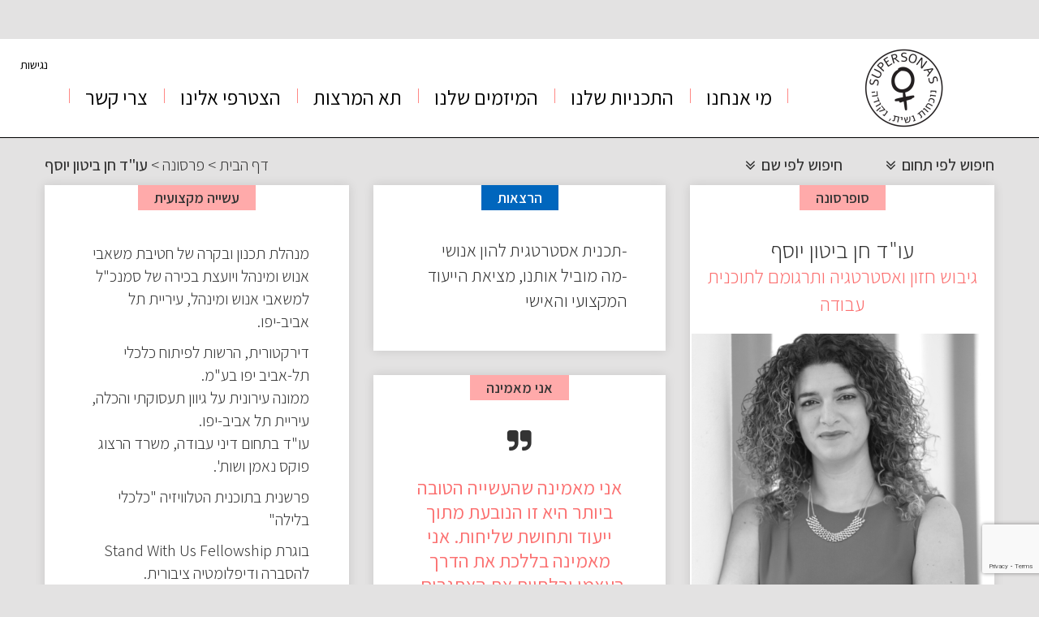

--- FILE ---
content_type: text/html; charset=UTF-8
request_url: https://www.supersonas.com/personas/%D7%A2%D7%95%D7%93-%D7%97%D7%9F-%D7%91%D7%99%D7%98%D7%95%D7%9F-%D7%99%D7%95%D7%A1%D7%A3/?rel=a%3A4%3A%7Bi%3A0%3Bi%3A18883%3Bi%3A2%3Bi%3A18867%3Bi%3A3%3Bi%3A16639%3Bi%3A4%3Bi%3A15892%3B%7D
body_size: 18609
content:
<!DOCTYPE html>
<html>
<head>
    <meta http-equiv="Content-Type" content="text/html; charset=UTF-8">
    <meta name = "viewport" content = "width=device-width, initial-scale=1.0, maximum-scale=1.0"/>
    <meta http-equiv="X-UA-Compatible" content="IE=edge">
    <meta name='robots' content='index, follow, max-image-preview:large, max-snippet:-1, max-video-preview:-1' />

	<!-- This site is optimized with the Yoast SEO plugin v19.10 - https://yoast.com/wordpress/plugins/seo/ -->
	<title>עו&quot;ד חן ביטון יוסף - Supersonas - נוכחות נשית, נקודה • Supersonas - נוכחות נשית, נקודה</title>

<link rel="stylesheet" href="https://www.supersonas.com/tm-content/plugins/sitepress-multilingual-cms/res/css/language-selector.css?v=3.3" type="text/css" media="all" />
	<link rel="canonical" href="https://www.supersonas.com/personas/עוד-חן-ביטון-יוסף/" />
	<meta property="og:locale" content="he_IL" />
	<meta property="og:type" content="article" />
	<meta property="og:title" content="עו&quot;ד חן ביטון יוסף" />
	<meta property="og:url" content="https://www.supersonas.com/personas/עוד-חן-ביטון-יוסף/" />
	<meta property="og:site_name" content="Supersonas - נוכחות נשית, נקודה • Supersonas - נוכחות נשית, נקודה" />
	<meta property="article:modified_time" content="2023-07-30T12:04:17+00:00" />
	<meta property="og:image" content="https://www.supersonas.com/tm-content/uploads/2020/06/חן-ביטון-יוסף-1.png" />
	<meta property="og:image:width" content="500" />
	<meta property="og:image:height" content="583" />
	<meta property="og:image:type" content="image/png" />
	<meta name="twitter:card" content="summary_large_image" />
	<script type="application/ld+json" class="yoast-schema-graph">{"@context":"https://schema.org","@graph":[{"@type":"WebPage","@id":"https://www.supersonas.com/personas/%d7%a2%d7%95%d7%93-%d7%97%d7%9f-%d7%91%d7%99%d7%98%d7%95%d7%9f-%d7%99%d7%95%d7%a1%d7%a3/","url":"https://www.supersonas.com/personas/%d7%a2%d7%95%d7%93-%d7%97%d7%9f-%d7%91%d7%99%d7%98%d7%95%d7%9f-%d7%99%d7%95%d7%a1%d7%a3/","name":"עו\"ד חן ביטון יוסף - Supersonas - נוכחות נשית, נקודה • Supersonas - נוכחות נשית, נקודה","isPartOf":{"@id":"https://www.supersonas.com/#website"},"primaryImageOfPage":{"@id":"https://www.supersonas.com/personas/%d7%a2%d7%95%d7%93-%d7%97%d7%9f-%d7%91%d7%99%d7%98%d7%95%d7%9f-%d7%99%d7%95%d7%a1%d7%a3/#primaryimage"},"image":{"@id":"https://www.supersonas.com/personas/%d7%a2%d7%95%d7%93-%d7%97%d7%9f-%d7%91%d7%99%d7%98%d7%95%d7%9f-%d7%99%d7%95%d7%a1%d7%a3/#primaryimage"},"thumbnailUrl":"https://www.supersonas.com/tm-content/uploads/2020/06/חן-ביטון-יוסף-1.png","datePublished":"2020-06-06T19:04:50+00:00","dateModified":"2023-07-30T12:04:17+00:00","breadcrumb":{"@id":"https://www.supersonas.com/personas/%d7%a2%d7%95%d7%93-%d7%97%d7%9f-%d7%91%d7%99%d7%98%d7%95%d7%9f-%d7%99%d7%95%d7%a1%d7%a3/#breadcrumb"},"inLanguage":"he-IL","potentialAction":[{"@type":"ReadAction","target":["https://www.supersonas.com/personas/%d7%a2%d7%95%d7%93-%d7%97%d7%9f-%d7%91%d7%99%d7%98%d7%95%d7%9f-%d7%99%d7%95%d7%a1%d7%a3/"]}]},{"@type":"ImageObject","inLanguage":"he-IL","@id":"https://www.supersonas.com/personas/%d7%a2%d7%95%d7%93-%d7%97%d7%9f-%d7%91%d7%99%d7%98%d7%95%d7%9f-%d7%99%d7%95%d7%a1%d7%a3/#primaryimage","url":"https://www.supersonas.com/tm-content/uploads/2020/06/חן-ביטון-יוסף-1.png","contentUrl":"https://www.supersonas.com/tm-content/uploads/2020/06/חן-ביטון-יוסף-1.png","width":500,"height":583},{"@type":"BreadcrumbList","@id":"https://www.supersonas.com/personas/%d7%a2%d7%95%d7%93-%d7%97%d7%9f-%d7%91%d7%99%d7%98%d7%95%d7%9f-%d7%99%d7%95%d7%a1%d7%a3/#breadcrumb","itemListElement":[{"@type":"ListItem","position":1,"name":"דף הבית","item":"https://www.supersonas.com/"},{"@type":"ListItem","position":2,"name":"פרסונה","item":"https://www.supersonas.com/personas/"},{"@type":"ListItem","position":3,"name":"עו&quot;ד חן ביטון יוסף"}]},{"@type":"WebSite","@id":"https://www.supersonas.com/#website","url":"https://www.supersonas.com/","name":"Supersonas - נוכחות נשית, נקודה • Supersonas - נוכחות נשית, נקודה","description":"מיזם superprsonas פועל במטרה למנף נשים מומחיות ומובילות בתחומן לעמדות השפעה בכל שדרות העשייה הישראלית. מחפשים מומחית? כנסו לאתר סופרסונס –superpersonas","potentialAction":[{"@type":"SearchAction","target":{"@type":"EntryPoint","urlTemplate":"https://www.supersonas.com/?s={search_term_string}"},"query-input":"required name=search_term_string"}],"inLanguage":"he-IL"}]}</script>
	<!-- / Yoast SEO plugin. -->


<link rel='dns-prefetch' href='//www.google.com' />
<link rel='dns-prefetch' href='//fonts.googleapis.com' />
<link rel='dns-prefetch' href='//cdnjs.cloudflare.com' />
<link rel='dns-prefetch' href='//s.w.org' />
<script>window.dataLayer=window.dataLayer||[];function gtag(){dataLayer.push(arguments);} gtag('consent','default',{ad_user_data:'denied',ad_personalization:'denied',ad_storage:'denied',analytics_storage:'denied',wait_for_update:500});</script><script type="text/javascript">
window._wpemojiSettings = {"baseUrl":"https:\/\/s.w.org\/images\/core\/emoji\/13.1.0\/72x72\/","ext":".png","svgUrl":"https:\/\/s.w.org\/images\/core\/emoji\/13.1.0\/svg\/","svgExt":".svg","source":{"concatemoji":"https:\/\/www.supersonas.com\/wp-includes\/js\/wp-emoji-release.min.js?ver=5.9.12"}};
/*! This file is auto-generated */
!function(e,a,t){var n,r,o,i=a.createElement("canvas"),p=i.getContext&&i.getContext("2d");function s(e,t){var a=String.fromCharCode;p.clearRect(0,0,i.width,i.height),p.fillText(a.apply(this,e),0,0);e=i.toDataURL();return p.clearRect(0,0,i.width,i.height),p.fillText(a.apply(this,t),0,0),e===i.toDataURL()}function c(e){var t=a.createElement("script");t.src=e,t.defer=t.type="text/javascript",a.getElementsByTagName("head")[0].appendChild(t)}for(o=Array("flag","emoji"),t.supports={everything:!0,everythingExceptFlag:!0},r=0;r<o.length;r++)t.supports[o[r]]=function(e){if(!p||!p.fillText)return!1;switch(p.textBaseline="top",p.font="600 32px Arial",e){case"flag":return s([127987,65039,8205,9895,65039],[127987,65039,8203,9895,65039])?!1:!s([55356,56826,55356,56819],[55356,56826,8203,55356,56819])&&!s([55356,57332,56128,56423,56128,56418,56128,56421,56128,56430,56128,56423,56128,56447],[55356,57332,8203,56128,56423,8203,56128,56418,8203,56128,56421,8203,56128,56430,8203,56128,56423,8203,56128,56447]);case"emoji":return!s([10084,65039,8205,55357,56613],[10084,65039,8203,55357,56613])}return!1}(o[r]),t.supports.everything=t.supports.everything&&t.supports[o[r]],"flag"!==o[r]&&(t.supports.everythingExceptFlag=t.supports.everythingExceptFlag&&t.supports[o[r]]);t.supports.everythingExceptFlag=t.supports.everythingExceptFlag&&!t.supports.flag,t.DOMReady=!1,t.readyCallback=function(){t.DOMReady=!0},t.supports.everything||(n=function(){t.readyCallback()},a.addEventListener?(a.addEventListener("DOMContentLoaded",n,!1),e.addEventListener("load",n,!1)):(e.attachEvent("onload",n),a.attachEvent("onreadystatechange",function(){"complete"===a.readyState&&t.readyCallback()})),(n=t.source||{}).concatemoji?c(n.concatemoji):n.wpemoji&&n.twemoji&&(c(n.twemoji),c(n.wpemoji)))}(window,document,window._wpemojiSettings);
</script>
<style type="text/css">
img.wp-smiley,
img.emoji {
	display: inline !important;
	border: none !important;
	box-shadow: none !important;
	height: 1em !important;
	width: 1em !important;
	margin: 0 0.07em !important;
	vertical-align: -0.1em !important;
	background: none !important;
	padding: 0 !important;
}
</style>
	<link rel='stylesheet' id='wp-block-library-rtl-css'  href='https://www.supersonas.com/wp-includes/css/dist/block-library/style-rtl.min.css?ver=5.9.12' type='text/css' media='all' />
<style id='global-styles-inline-css' type='text/css'>
body{--wp--preset--color--black: #000000;--wp--preset--color--cyan-bluish-gray: #abb8c3;--wp--preset--color--white: #ffffff;--wp--preset--color--pale-pink: #f78da7;--wp--preset--color--vivid-red: #cf2e2e;--wp--preset--color--luminous-vivid-orange: #ff6900;--wp--preset--color--luminous-vivid-amber: #fcb900;--wp--preset--color--light-green-cyan: #7bdcb5;--wp--preset--color--vivid-green-cyan: #00d084;--wp--preset--color--pale-cyan-blue: #8ed1fc;--wp--preset--color--vivid-cyan-blue: #0693e3;--wp--preset--color--vivid-purple: #9b51e0;--wp--preset--gradient--vivid-cyan-blue-to-vivid-purple: linear-gradient(135deg,rgba(6,147,227,1) 0%,rgb(155,81,224) 100%);--wp--preset--gradient--light-green-cyan-to-vivid-green-cyan: linear-gradient(135deg,rgb(122,220,180) 0%,rgb(0,208,130) 100%);--wp--preset--gradient--luminous-vivid-amber-to-luminous-vivid-orange: linear-gradient(135deg,rgba(252,185,0,1) 0%,rgba(255,105,0,1) 100%);--wp--preset--gradient--luminous-vivid-orange-to-vivid-red: linear-gradient(135deg,rgba(255,105,0,1) 0%,rgb(207,46,46) 100%);--wp--preset--gradient--very-light-gray-to-cyan-bluish-gray: linear-gradient(135deg,rgb(238,238,238) 0%,rgb(169,184,195) 100%);--wp--preset--gradient--cool-to-warm-spectrum: linear-gradient(135deg,rgb(74,234,220) 0%,rgb(151,120,209) 20%,rgb(207,42,186) 40%,rgb(238,44,130) 60%,rgb(251,105,98) 80%,rgb(254,248,76) 100%);--wp--preset--gradient--blush-light-purple: linear-gradient(135deg,rgb(255,206,236) 0%,rgb(152,150,240) 100%);--wp--preset--gradient--blush-bordeaux: linear-gradient(135deg,rgb(254,205,165) 0%,rgb(254,45,45) 50%,rgb(107,0,62) 100%);--wp--preset--gradient--luminous-dusk: linear-gradient(135deg,rgb(255,203,112) 0%,rgb(199,81,192) 50%,rgb(65,88,208) 100%);--wp--preset--gradient--pale-ocean: linear-gradient(135deg,rgb(255,245,203) 0%,rgb(182,227,212) 50%,rgb(51,167,181) 100%);--wp--preset--gradient--electric-grass: linear-gradient(135deg,rgb(202,248,128) 0%,rgb(113,206,126) 100%);--wp--preset--gradient--midnight: linear-gradient(135deg,rgb(2,3,129) 0%,rgb(40,116,252) 100%);--wp--preset--duotone--dark-grayscale: url('#wp-duotone-dark-grayscale');--wp--preset--duotone--grayscale: url('#wp-duotone-grayscale');--wp--preset--duotone--purple-yellow: url('#wp-duotone-purple-yellow');--wp--preset--duotone--blue-red: url('#wp-duotone-blue-red');--wp--preset--duotone--midnight: url('#wp-duotone-midnight');--wp--preset--duotone--magenta-yellow: url('#wp-duotone-magenta-yellow');--wp--preset--duotone--purple-green: url('#wp-duotone-purple-green');--wp--preset--duotone--blue-orange: url('#wp-duotone-blue-orange');--wp--preset--font-size--small: 13px;--wp--preset--font-size--medium: 20px;--wp--preset--font-size--large: 36px;--wp--preset--font-size--x-large: 42px;}.has-black-color{color: var(--wp--preset--color--black) !important;}.has-cyan-bluish-gray-color{color: var(--wp--preset--color--cyan-bluish-gray) !important;}.has-white-color{color: var(--wp--preset--color--white) !important;}.has-pale-pink-color{color: var(--wp--preset--color--pale-pink) !important;}.has-vivid-red-color{color: var(--wp--preset--color--vivid-red) !important;}.has-luminous-vivid-orange-color{color: var(--wp--preset--color--luminous-vivid-orange) !important;}.has-luminous-vivid-amber-color{color: var(--wp--preset--color--luminous-vivid-amber) !important;}.has-light-green-cyan-color{color: var(--wp--preset--color--light-green-cyan) !important;}.has-vivid-green-cyan-color{color: var(--wp--preset--color--vivid-green-cyan) !important;}.has-pale-cyan-blue-color{color: var(--wp--preset--color--pale-cyan-blue) !important;}.has-vivid-cyan-blue-color{color: var(--wp--preset--color--vivid-cyan-blue) !important;}.has-vivid-purple-color{color: var(--wp--preset--color--vivid-purple) !important;}.has-black-background-color{background-color: var(--wp--preset--color--black) !important;}.has-cyan-bluish-gray-background-color{background-color: var(--wp--preset--color--cyan-bluish-gray) !important;}.has-white-background-color{background-color: var(--wp--preset--color--white) !important;}.has-pale-pink-background-color{background-color: var(--wp--preset--color--pale-pink) !important;}.has-vivid-red-background-color{background-color: var(--wp--preset--color--vivid-red) !important;}.has-luminous-vivid-orange-background-color{background-color: var(--wp--preset--color--luminous-vivid-orange) !important;}.has-luminous-vivid-amber-background-color{background-color: var(--wp--preset--color--luminous-vivid-amber) !important;}.has-light-green-cyan-background-color{background-color: var(--wp--preset--color--light-green-cyan) !important;}.has-vivid-green-cyan-background-color{background-color: var(--wp--preset--color--vivid-green-cyan) !important;}.has-pale-cyan-blue-background-color{background-color: var(--wp--preset--color--pale-cyan-blue) !important;}.has-vivid-cyan-blue-background-color{background-color: var(--wp--preset--color--vivid-cyan-blue) !important;}.has-vivid-purple-background-color{background-color: var(--wp--preset--color--vivid-purple) !important;}.has-black-border-color{border-color: var(--wp--preset--color--black) !important;}.has-cyan-bluish-gray-border-color{border-color: var(--wp--preset--color--cyan-bluish-gray) !important;}.has-white-border-color{border-color: var(--wp--preset--color--white) !important;}.has-pale-pink-border-color{border-color: var(--wp--preset--color--pale-pink) !important;}.has-vivid-red-border-color{border-color: var(--wp--preset--color--vivid-red) !important;}.has-luminous-vivid-orange-border-color{border-color: var(--wp--preset--color--luminous-vivid-orange) !important;}.has-luminous-vivid-amber-border-color{border-color: var(--wp--preset--color--luminous-vivid-amber) !important;}.has-light-green-cyan-border-color{border-color: var(--wp--preset--color--light-green-cyan) !important;}.has-vivid-green-cyan-border-color{border-color: var(--wp--preset--color--vivid-green-cyan) !important;}.has-pale-cyan-blue-border-color{border-color: var(--wp--preset--color--pale-cyan-blue) !important;}.has-vivid-cyan-blue-border-color{border-color: var(--wp--preset--color--vivid-cyan-blue) !important;}.has-vivid-purple-border-color{border-color: var(--wp--preset--color--vivid-purple) !important;}.has-vivid-cyan-blue-to-vivid-purple-gradient-background{background: var(--wp--preset--gradient--vivid-cyan-blue-to-vivid-purple) !important;}.has-light-green-cyan-to-vivid-green-cyan-gradient-background{background: var(--wp--preset--gradient--light-green-cyan-to-vivid-green-cyan) !important;}.has-luminous-vivid-amber-to-luminous-vivid-orange-gradient-background{background: var(--wp--preset--gradient--luminous-vivid-amber-to-luminous-vivid-orange) !important;}.has-luminous-vivid-orange-to-vivid-red-gradient-background{background: var(--wp--preset--gradient--luminous-vivid-orange-to-vivid-red) !important;}.has-very-light-gray-to-cyan-bluish-gray-gradient-background{background: var(--wp--preset--gradient--very-light-gray-to-cyan-bluish-gray) !important;}.has-cool-to-warm-spectrum-gradient-background{background: var(--wp--preset--gradient--cool-to-warm-spectrum) !important;}.has-blush-light-purple-gradient-background{background: var(--wp--preset--gradient--blush-light-purple) !important;}.has-blush-bordeaux-gradient-background{background: var(--wp--preset--gradient--blush-bordeaux) !important;}.has-luminous-dusk-gradient-background{background: var(--wp--preset--gradient--luminous-dusk) !important;}.has-pale-ocean-gradient-background{background: var(--wp--preset--gradient--pale-ocean) !important;}.has-electric-grass-gradient-background{background: var(--wp--preset--gradient--electric-grass) !important;}.has-midnight-gradient-background{background: var(--wp--preset--gradient--midnight) !important;}.has-small-font-size{font-size: var(--wp--preset--font-size--small) !important;}.has-medium-font-size{font-size: var(--wp--preset--font-size--medium) !important;}.has-large-font-size{font-size: var(--wp--preset--font-size--large) !important;}.has-x-large-font-size{font-size: var(--wp--preset--font-size--x-large) !important;}
</style>
<link rel='stylesheet' id='contact-form-7-css'  href='https://www.supersonas.com/tm-content/plugins/contact-form-7/includes/css/styles.css?ver=5.6.4' type='text/css' media='all' />
<link rel='stylesheet' id='contact-form-7-rtl-css'  href='https://www.supersonas.com/tm-content/plugins/contact-form-7/includes/css/styles-rtl.css?ver=5.6.4' type='text/css' media='all' />
<link rel='stylesheet' id='pcm-css'  href='https://www.supersonas.com/tm-content/plugins/privacy-consent-manager/assets/css/pcm.css?ver=2.5.7' type='text/css' media='all' />
<link rel='stylesheet' id='bootstrap_min-css'  href='https://www.supersonas.com/tm-content/themes/persona/view/css/bootstrap.min.css?ver=1.0.0' type='text/css' media='all' />
<link rel='stylesheet' id='font-awesome-css'  href='https://www.supersonas.com/tm-content/plugins/js_composer/assets/lib/bower/font-awesome/css/font-awesome.min.css?ver=4.12' type='text/css' media='all' />
<link rel='stylesheet' id='swiper-css'  href='https://www.supersonas.com/tm-content/plugins/elementor/assets/lib/swiper/css/swiper.min.css?ver=5.3.6' type='text/css' media='all' />
<link rel='stylesheet' id='style_main-css'  href='https://www.supersonas.com/tm-content/themes/persona/view/css/style.css?ver=1.0.0' type='text/css' media='all' />
<link rel='stylesheet' id='search-by-params-css'  href='https://www.supersonas.com/tm-content/themes/persona/view/css/search-by-params.css?ver=1.1.2' type='text/css' media='all' />
<link rel='stylesheet' id='contact-css'  href='https://www.supersonas.com/tm-content/themes/persona/view/css/contact.css?ver=1.1.2' type='text/css' media='all' />
<link rel='stylesheet' id='about-rtl-css'  href='https://www.supersonas.com/wp-admin/css/about-rtl.min.css?ver=5.9.12' type='text/css' media='all' />
<link rel='stylesheet' id='test1234-css'  href='https://www.supersonas.com/tm-content/themes/persona/view/css/about.css?ver=1.1.2' type='text/css' media='all' />
<link rel='stylesheet' id='accessibility-css'  href='https://www.supersonas.com/tm-content/themes/persona/view/css/accessibility.css?ver=1.1.2' type='text/css' media='all' />
<link rel='stylesheet' id='kartis-css'  href='https://www.supersonas.com/tm-content/themes/persona/view/css/kartis.css?ver=1.1.2' type='text/css' media='all' />
<link rel='stylesheet' id='supersonas-css'  href='https://www.supersonas.com/tm-content/themes/persona/view/css/supersonas.css?ver=1.1.2' type='text/css' media='all' />
<link rel='stylesheet' id='related_items-css'  href='https://www.supersonas.com/tm-content/themes/persona/view/css/related_items.css?ver=0.1' type='text/css' media='all' />
<link rel='stylesheet' id='kartis-rtl-css'  href='https://www.supersonas.com/tm-content/themes/persona/view/css/kartis-rtl.css?ver=1.1.2' type='text/css' media='all' />
<link rel='stylesheet' id='Oswald-css'  href='https://fonts.googleapis.com/css?family=Oswald%3A400%2C300%2C700&#038;ver=1.1.2' type='text/css' media='all' />
<link rel='stylesheet' id='mobile-style-css'  href='https://www.supersonas.com/tm-content/themes/persona/view/css/mobile-style.css?ver=1.1.2' type='text/css' media='screen and (max-width:767px)' />
<link rel='stylesheet' id='bootstrap-rtl-css'  href='//cdnjs.cloudflare.com/ajax/libs/bootstrap-rtl/3.2.0-rc2/css/bootstrap-rtl.min.css?ver=1.1.2' type='text/css' media='all' />
<link rel='stylesheet' id='style-rtl-css'  href='https://www.supersonas.com/tm-content/themes/persona/view/css/style-rtl.css?ver=1.0.0' type='text/css' media='all' />
<link rel='stylesheet' id='mobile-style-rtl-css'  href='https://www.supersonas.com/tm-content/themes/persona/view/css/mobile-style-rtl.css?ver=1.0.0' type='text/css' media='screen and (max-width:767px)' />
<script type='text/javascript' src='https://www.supersonas.com/wp-includes/js/jquery/jquery.min.js?ver=3.6.0' id='jquery-core-js'></script>
<script type='text/javascript' src='https://www.supersonas.com/wp-includes/js/jquery/jquery-migrate.min.js?ver=3.3.2' id='jquery-migrate-js'></script>
<script type='text/javascript' id='ajax-js-extra'>
/* <![CDATA[ */
var server_obj = {"ajaxurl":"https:\/\/www.supersonas.com\/tasks.php"};
/* ]]> */
</script>
<script type='text/javascript' src='https://www.supersonas.com/tm-content/themes/persona/ajax/ajax.js?ver=5.9.12' id='ajax-js'></script>
<script type='text/javascript' src='https://www.supersonas.com/tm-content/themes/persona/view/js/kartis.js?ver=5.9.12' id='kartis-js'></script>
<script type='text/javascript' src='https://www.supersonas.com/tm-content/themes/persona/view/js/angular.min.js?ver=5.9.12' id='angular_min-js'></script>
<script type='text/javascript' src='https://www.supersonas.com/tm-content/themes/persona/view/js/swiper.jquery.min.js?ver=5.9.12' id='swiper-js-js'></script>
<script type='text/javascript' src='https://www.supersonas.com/tm-content/themes/persona/view/js/jquery.customSelect.js?ver=5.9.12' id='customSelect.js-js'></script>
<script type='text/javascript' src='https://www.supersonas.com/tm-content/themes/persona/view/js/jquery.dotdotdot.min.js?ver=5.9.12' id='dotdotdot-js'></script>
<script type='text/javascript' src='https://www.supersonas.com/tm-content/themes/persona/view/js/bootstrap.min.js?ver=5.9.12' id='bootstrap.min.js-js'></script>
<script type='text/javascript' id='script-js-extra'>
/* <![CDATA[ */
var server_obj = {"ajaxurl":"https:\/\/www.supersonas.com\/wp-admin\/admin-ajax.php","abs_url":"https:\/\/www.supersonas.com\/tm-content\/themes\/persona\/","lang":"he"};
/* ]]> */
</script>
<script type='text/javascript' src='https://www.supersonas.com/tm-content/themes/persona/view/js/script.js?ver=5.9.12' id='script-js'></script>
<script type='text/javascript' src='https://www.supersonas.com/tm-content/themes/persona/view/js/text-responsive.js?ver=5.9.12' id='text-responsive-js'></script>
<script type='text/javascript' src='https://www.supersonas.com/tm-content/themes/persona/view/js/cls/AutocompleteController.js?ver=5.9.12' id='AutocompleteController-js'></script>
<script type='text/javascript' src='https://www.supersonas.com/tm-content/themes/persona/view/js/cls/SearchController.js?ver=5.9.12' id='SearchController-js'></script>
<link rel="https://api.w.org/" href="https://www.supersonas.com/wp-json/" /><link rel="EditURI" type="application/rsd+xml" title="RSD" href="https://www.supersonas.com/xmlrpc.php?rsd" />
<link rel="wlwmanifest" type="application/wlwmanifest+xml" href="https://www.supersonas.com/wp-includes/wlwmanifest.xml" /> 
<meta name="generator" content="WordPress 5.9.12" />
<link rel='shortlink' href='https://www.supersonas.com/?p=19348' />
<link rel="alternate" type="application/json+oembed" href="https://www.supersonas.com/wp-json/oembed/1.0/embed?url=https%3A%2F%2Fwww.supersonas.com%2Fpersonas%2F%25d7%25a2%25d7%2595%25d7%2593-%25d7%2597%25d7%259f-%25d7%2591%25d7%2599%25d7%2598%25d7%2595%25d7%259f-%25d7%2599%25d7%2595%25d7%25a1%25d7%25a3%2F" />
<link rel="alternate" type="text/xml+oembed" href="https://www.supersonas.com/wp-json/oembed/1.0/embed?url=https%3A%2F%2Fwww.supersonas.com%2Fpersonas%2F%25d7%25a2%25d7%2595%25d7%2593-%25d7%2597%25d7%259f-%25d7%2591%25d7%2599%25d7%2598%25d7%2595%25d7%259f-%25d7%2599%25d7%2595%25d7%25a1%25d7%25a3%2F&#038;format=xml" />
<meta name="generator" content="WPML ver:3.3 stt:1,20;" />
<script>(function(i,s,o,g,r,a,m){i['GoogleAnalyticsObject']=r;i[r]=i[r]||function(){
                      (i[r].q=i[r].q||[]).push(arguments)},i[r].l=1*new Date();a=s.createElement(o),
                      m=s.getElementsByTagName(o)[0];a.async=1;a.src=g;m.parentNode.insertBefore(a,m)
                      })(window,document,'script','//www.google-analytics.com/analytics.js','ga');ga('create', 'UA-60588516-1', 'auto');ga('send', 'pageview');</script>
<style type="text/css">#lang_sel a, #lang_sel a.lang_sel_sel{color:#444444;}#lang_sel a:hover, #lang_sel a.lang_sel_sel:hover{color:#000000;}#lang_sel a.lang_sel_sel, #lang_sel a.lang_sel_sel:visited{background-color:#ffffff;}#lang_sel a.lang_sel_sel:hover{background-color:#eeeeee;}#lang_sel li ul a, #lang_sel li ul a:visited{color:#444444;}#lang_sel li ul a:hover{color:#000000;}#lang_sel li ul a, #lang_sel li ul a:link, #lang_sel li ul a:visited{background-color:#ffffff;}#lang_sel li ul a:hover{background-color:#eeeeee;}#lang_sel a, #lang_sel a:visited{border-color:#cdcdcd;} #lang_sel ul ul{border-top:1px solid #cdcdcd;}</style>
<meta name="generator" content="Elementor 3.14.1; features: a11y_improvements, additional_custom_breakpoints; settings: css_print_method-external, google_font-enabled, font_display-auto">
<meta name="generator" content="Powered by Visual Composer - drag and drop page builder for WordPress."/>
<!--[if lte IE 9]><link rel="stylesheet" type="text/css" href="https://www.supersonas.com/tm-content/plugins/js_composer/assets/css/vc_lte_ie9.min.css" media="screen"><![endif]--><!--[if IE  8]><link rel="stylesheet" type="text/css" href="https://www.supersonas.com/tm-content/plugins/js_composer/assets/css/vc-ie8.min.css" media="screen"><![endif]--><style type="text/css">.broken_link, a.broken_link {
	text-decoration: line-through;
}</style><link rel="icon" href="https://www.supersonas.com/tm-content/uploads/2022/07/cropped-פוסטים-לפיד-של-אינסטגרם-3-32x32.png" sizes="32x32" />
<link rel="icon" href="https://www.supersonas.com/tm-content/uploads/2022/07/cropped-פוסטים-לפיד-של-אינסטגרם-3-192x192.png" sizes="192x192" />
<link rel="apple-touch-icon" href="https://www.supersonas.com/tm-content/uploads/2022/07/cropped-פוסטים-לפיד-של-אינסטגרם-3-180x180.png" />
<meta name="msapplication-TileImage" content="https://www.supersonas.com/tm-content/uploads/2022/07/cropped-פוסטים-לפיד-של-אינסטגרם-3-270x270.png" />
		<style type="text/css" id="wp-custom-css">
			.accept
{
	
}

.footer-text-wrapper {
    margin-top: 100px !important;
}
.wpcf7-form-control.wpcf7-acceptance
{
	position: relative !important;
	z-index:99;
}		</style>
		<noscript><style type="text/css"> .wpb_animate_when_almost_visible { opacity: 1; }</style></noscript>    <meta name="google-site-verification" content="UAFnobfvGT4_oZTqpLTrKo22u3YMeAmivqb6IPfJDVw" />
            <meta property="og:description" content="אני מאמינה שהעשייה הטובה ביותר היא זו הנובעת מתוך ייעוד ותחושת שליחות. אני מאמינה בללכת את הדרך בעצמי ובלחוות את האתגרים. אני מאמינה בלחלום בענק ושאפשר לפרוט כל חזון למעשים. אני מאמינה שתמיד שווה ללכת לאן שמפחיד. " />
    
    <!-- Facebook Pixel Code -->
    <script>
        !function(f,b,e,v,n,t,s){if(f.fbq)return;n=f.fbq=function(){n.callMethod?
            n.callMethod.apply(n,arguments):n.queue.push(arguments)};if(!f._fbq)f._fbq=n;
            n.push=n;n.loaded=!0;n.version='2.0';n.queue=[];t=b.createElement(e);t.async=!0;
            t.src=v;s=b.getElementsByTagName(e)[0];s.parentNode.insertBefore(t,s)}(window,
            document,'script','//connect.facebook.net/en_US/fbevents.js');

        fbq('init', '291501751041483');
        fbq('track', "PageView");</script>
    <noscript><img height="1" width="1" style="display:none"
                   src="https://www.facebook.com/tr?id=291501751041483&ev=PageView&noscript=1"
        /></noscript>
    <!-- End Facebook Pixel Code -->
<script>
  (function(i,s,o,g,r,a,m){i['GoogleAnalyticsObject']=r;i[r]=i[r]||function(){
  (i[r].q=i[r].q||[]).push(arguments)},i[r].l=1*new Date();a=s.createElement(o),
  m=s.getElementsByTagName(o)[0];a.async=1;a.src=g;m.parentNode.insertBefore(a,m)
  })(window,document,'script','https://www.google-analytics.com/analytics.js','ga');

  ga('create', 'UA-96633457-3', 'auto','tracker');
  ga('tracker.send', 'pageview');

</script>
<!-- Load Facebook SDK for JavaScript -->
<div id="fb-root"></div>
<script>
  window.fbAsyncInit = function() {
    FB.init({
      xfbml            : true,
      version          : 'v3.2'
    });
  };

  (function(d, s, id) {
  var js, fjs = d.getElementsByTagName(s)[0];
  if (d.getElementById(id)) return;
  js = d.createElement(s); js.id = id;
  js.src = 'https://connect.facebook.net/he_IL/sdk/xfbml.customerchat.js';
  fjs.parentNode.insertBefore(js, fjs);
}(document, 'script', 'facebook-jssdk'));</script>

<!-- Your customer chat code -->
<div class="fb-customerchat"
  attribution=setup_tool
  page_id="431591460350439"
  theme_color="#ff8888"
  logged_in_greeting="היי, איך אפשר לעזור?"
  logged_out_greeting="היי, עליך להתחבר למסנג'ר כדי שנוכל לדבר.">
</div>
<!-- Facebook Pixel Code -->
<script>
!function(f,b,e,v,n,t,s)
{if(f.fbq)return;n=f.fbq=function(){n.callMethod?
n.callMethod.apply(n,arguments):n.queue.push(arguments)};
if(!f._fbq)f._fbq=n;n.push=n;n.loaded=!0;n.version='2.0';
n.queue=[];t=b.createElement(e);t.async=!0;
t.src=v;s=b.getElementsByTagName(e)[0];
s.parentNode.insertBefore(t,s)}(window, document,'script',
'https://connect.facebook.net/en_US/fbevents.js');
fbq('init', '405350727198376');
fbq('track', 'PageView');
</script>
<noscript><img height="1" width="1" style="display:none"
src="https://www.facebook.com/tr?id=405350727198376&ev=PageView&noscript=1"
/></noscript>
<!-- End Facebook Pixel Code -->
<link rel="preconnect" href="https://fonts.googleapis.com">
<link rel="preconnect" href="https://fonts.gstatic.com" crossorigin>
<link href="https://fonts.googleapis.com/css2?family=Assistant:wght@200;300;400;500;600;700;800&display=swap" rel="stylesheet">
</head><body class="rtl persona-template-default single single-persona postid-19348 wpb-js-composer js-comp-ver-4.12 vc_responsive elementor-default elementor-kit-22757">
		<div class="overlay" style="display:none;"></div>
	    <header>
            <div class="container desktop-only" id="header">
				<div class="wrap-logo">
				                              
                          <div class="logo-wrapper">
                                <a href="https://www.supersonas.com"><img src="https://www.supersonas.com/tm-content/uploads/2022/07/פוסטים-לפיד-של-אינסטגרם-3-101x101.png" class="logo-img" alt="סופרסונס לוגו"></a>
                          </div>
				    				</div>
                <div class="wrap-menu">
                                        <nav class="main-nav">

                        <div class="menu-main-menu-container"><ul id="menu-main-menu" class="menu main-menu"><li id="menu-item-3662" class="menu-item menu-item-type-post_type menu-item-object-page menu-item-has-children menu-item-3662"><a href="https://www.supersonas.com/about/">מי אנחנו</a>
<ul class="sub-menu">
	<li id="menu-item-3663" class="menu-item menu-item-type-post_type menu-item-object-page menu-item-3663"><a href="https://www.supersonas.com/about/">אודות</a></li>
	<li id="menu-item-16492" class="menu-item menu-item-type-custom menu-item-object-custom menu-item-16492"><a href="https://www.supersonas.com/about/leading-team/">צוות</a></li>
	<li id="menu-item-27098" class="menu-item menu-item-type-post_type menu-item-object-page menu-item-27098"><a href="https://www.supersonas.com/about/supersonas-team/">מייסדות</a></li>
	<li id="menu-item-22196" class="menu-item menu-item-type-custom menu-item-object-custom menu-item-home menu-item-22196"><a href="https://www.supersonas.com/#home">חברות הקהילה</a></li>
	<li id="menu-item-20692" class="menu-item menu-item-type-post_type menu-item-object-page menu-item-20692"><a href="https://www.supersonas.com/news/">סופרסונס ניוז</a></li>
	<li id="menu-item-22282" class="menu-item menu-item-type-post_type menu-item-object-page menu-item-22282"><a href="https://www.supersonas.com/%d7%9b%d7%aa%d7%91%d7%95-%d7%a2%d7%9c%d7%99%d7%a0%d7%95-%d7%97%d7%93%d7%a9/">כתבו עלינו</a></li>
</ul>
</li>
<li id="menu-item-20807" class="menu-item menu-item-type-post_type menu-item-object-page menu-item-has-children menu-item-20807"><a href="https://www.supersonas.com/about/">התכניות שלנו</a>
<ul class="sub-menu">
	<li id="menu-item-22442" class="menu-item menu-item-type-custom menu-item-object-custom menu-item-22442"><a href="https://www.supersonas.com/התכניות-שלנו/">התכניות שלנו</a></li>
</ul>
</li>
<li id="menu-item-20811" class="menu-item menu-item-type-post_type menu-item-object-page menu-item-has-children menu-item-20811"><a href="https://www.supersonas.com/about/">המיזמים שלנו</a>
<ul class="sub-menu">
	<li id="menu-item-27085" class="menu-item menu-item-type-custom menu-item-object-custom menu-item-27085"><a href="https://www.kumi-sherise.com/">קומי</a></li>
	<li id="menu-item-27086" class="menu-item menu-item-type-custom menu-item-object-custom menu-item-27086"><a href="https://www.club-1000.com/">מועדון האלף</a></li>
	<li id="menu-item-22198" class="menu-item menu-item-type-custom menu-item-object-custom menu-item-22198"><a target="_blank" href="https://www.beit-harishonot.com/">בית הראשונות</a></li>
	<li id="menu-item-27087" class="menu-item menu-item-type-custom menu-item-object-custom menu-item-27087"><a href="https://open.spotify.com/show/1JAZS3hZHPqwwnfugKQPwW?si=yb0hCGcaSHqouB1Csa2nIQ&#038;nd=1&#038;dlsi=473294cbaa254129">הפודקאסט שלנו</a></li>
</ul>
</li>
<li id="menu-item-17332" class="menu-item menu-item-type-taxonomy menu-item-object-category menu-item-17332"><a href="https://www.supersonas.com/category/%d7%9e%d7%a8%d7%a6%d7%95%d7%aa/">תא המרצות</a></li>
<li id="menu-item-20814" class="menu-item menu-item-type-custom menu-item-object-custom menu-item-20814"><a target="_blank" href="https://lp.vp4.me/mxan">הצטרפי אלינו</a></li>
<li id="menu-item-7073" class="menu-item menu-item-type-post_type menu-item-object-page menu-item-7073"><a href="https://www.supersonas.com/contact-us/">צרי קשר</a></li>
</ul></div>                    </nav>
                                    </div>
				<div class="wrap-left desktop-only" id="fixed-menu">
                                           <ul class="nav-lang">
                                                    </ul>
                    						
					<ul class="accessibility-menu">
                        <li class="he">
						    <a href="#" class="open-accessibility" tabindex="1">נגישות</a>
					    </li>
					</ul>
				</div>
			    <div class="accessibility-widget">
                    <button class="accessibility-row toggle-contrast-css">
                        <i class="fa fa-adjust"></i> <span>ניגודיות צבע</span>
                    </button>
                    <button class="accessibility-row go-to-content">
                        <i class="fa fa-fast-backward"></i> <span>מעבר לתוכן המרכזי</span>
                    </button>
                    <div class="accessibility-row select-font-size">
                        <i class="fa fa-arrows"></i> <span>גודל גופן</span>
                        <button class="font-size large" onclick="largeFont()">א</button>
                        <button class="font-size medium" onclick="mediumFont()">א</button>
                        <button class="font-size small" onclick="smallFont()">א</button>
                    </div>
                    <button class="accessibility-row off-accessibility">
                        <i class="fa fa-power-off"></i> <span>כבה נגישות</span>
                    </button>
                    <button class="accessibility-row close-widget">
                        <i class="fa fa-caret-up"></i>
                    </button>
			    </div>
            </div>
        
        
        <div class="mobile-only mobile-header">
			<div class="row">
				<div class="col-xs-4">
					<div class="mobile-menu">
						<img src="https://www.supersonas.com/tm-content/themes/persona/view/images/mobile/mobile-menu-btn.png">
						<i class="fa fa-times"></i>
					</div>
				</div>
                				    <div class="col-xs-4">
				    	<div class="mobile-logo">
                           <a href="https://www.supersonas.com/"><img src="https://www.supersonas.com/tm-content/uploads/2022/07/פוסטים-לפיד-של-אינסטגרם-3-101x101.png"></a>					
                        </div>
                    </div>
								                    <div class="col-xs-4">
                        <div class="mobile-filter">
                            <label role="button" for="open_filter">
                                <img class="filter-img" src="https://www.supersonas.com/tm-content/themes/persona/view/images/mobile/mobile-filter-btn.png">
                                <img class="filter-up-img" src="https://www.supersonas.com/tm-content/themes/persona/view/images/mobile/mobile_filter_up.png">
                            </label>
                        </div>
                    </div>
							</div>
		</div>
		</header>
        <div id="search-div-mobile" class="mobile-menu-wrapper mobile-only">
			<div id="search-div-mobile" class="search-persona-wrapper" ng-app="persona-autocomplete" ng-controller="Autocomplete">
<form method="get" action="https://www.supersonas.com/"  class="persona-search-form">
                <label class="search-persona-label">
                    <input autocomplete="off" name="s" type="text" placeholder="חיפוש לפי שם" ng-model="searchValue" ng-keyup="searchHandle($event, searchValue)" class="search-persona-input">
                    <i class="fa fa-search"></i>
					<div class="search-auto-autocomplete" ng-class="{'show':searchValue.length >= 2}">
						<ul>
							<li ng-if="search">
								<div class="autocomplete-loading"> 
									<span><i class="fa fa-refresh fa-spin"></i>מחפש...</span>
								</div>
							</li>
							<li ng-if="empty_results">
								<div class="autocomplete-loading"> 
									<span>אין תוצאות</span>
								</div>
							</li>
							<li ng-repeat="result in results" ng-keydown="resultsMove($event);">
								<a ng-href="{{result.url}}"><div class="search-result">
									<div class="search-image">
										<img ng-src="{{result.image}}" alt="{{result.title}}">
									</div>
									<span class="text">{{result.title}}</span>
									<div class="clear"></div>
								</div></a>
							</li>
						</ul>
					</div>
                </label>
                <input type ="submit" value="" class="submit-form-search"/>
			</form>
</div>	
	

<div class="col-xs-4 google-search-mobile search-by-params-wrapper mobile-only">
	<label id="open_google_search_mobile" role="button">
		חיפוש כללי
	</label>
</div>


<div role="dialog" aria-hidden="true" class="google-search-mobile-wrapper mobile-only">
	<div class="filters-content">
            <script>
              (function() {
                var cx = '001331729551895734959:ag8c6qque-o';
                var gcse = document.createElement('script');
                gcse.type = 'text/javascript';
                gcse.async = true;
                gcse.src = 'https://cse.google.com/cse.js?cx=' + cx;
                var s = document.getElementsByTagName('script')[0];
                s.parentNode.insertBefore(gcse, s);
              })();
            </script>
            <gcse:search></gcse:search>
    </div>

</div>
<ul>
	<li class="menu-item menu-item-has-children"><div class="tab">מי אנחנו<i class="fa fa-angle-down"></i><i class="fa fa-angle-up"></i></div><ul class="sub-menu"><li class="menu-item"><a href="https://www.supersonas.com/about/">אודות</a></li><li class="menu-item"><a href="https://www.supersonas.com/about/supersonas-team/">מייסדות</a></li><li class="menu-item"><a href="https://www.supersonas.com/about/supersonas-team/">צוות</a></li><li class="menu-item"><a href="https://www.supersonas.com/#home">חברות הקהילה</a></li><li class="menu-item"><a href="https://www.supersonas.com/news/">סופרסונס ניוז</a></li><li class="menu-item"><a href="https://www.supersonas.com/%d7%9b%d7%aa%d7%91%d7%95-%d7%a2%d7%9c%d7%99%d7%a0%d7%95-%d7%97%d7%93%d7%a9/">כתבו עלינו</a></li></ul></li><li class="menu-item menu-item-has-children"><div class="tab">התוכניות שלנו<i class="fa fa-angle-down"></i><i class="fa fa-angle-up"></i></div><ul class="sub-menu"><li class="menu-item"><a href="https://www.supersonas.com/%d7%94%d7%aa%d7%9b%d7%a0%d7%99%d7%95%d7%aa-%d7%a9%d7%9c%d7%a0%d7%95/">התכניות והקורסים שלנו</a></li></ul></li><li class="menu-item"><a href="https://lp.vp4.me/m5eo">בית הראשונות</a></li><li class="menu-item"><a href="https://www.supersonas.com/lecturers/">תא המרצות</a></li><li class="menu-item"><a href="https://lp.vp4.me/mxan">הצטרפי אלינו</a></li><li class="menu-item"><a href="https://www.supersonas.com/contact-us/">צרי קשר</a></li></ul>			<div class="share">
									 <a href="https://www.facebook.com/personawebsite?fref=ts" target="_blank"><i class="fa fa-facebook-square"></i></a> 
											
	            					<a href="https://www.linkedin.com/company/persona-organization?trk=top_nav_home" target="_blank"><i class="fa fa-linkedin-square"></i></a>
							</div>
			<div id="mobile_lang" class="mobile-only">
                                              </div>
		</div>
	<div id="top_wrapper">
		 
<div id="kartis_page">
	<section>
		<!-- <div class="col-xs-4 google-search search-by-params-wrapper desktop-only">
	<label id="open_google_search" role="button" class="select-styled general-search-button">
		חיפוש כללי
	</label>
</div> -->


<div role="dialog" aria-hidden="true" class="google-search-wrapper desktop-only">
	<div class="filters-content">
		<script>
			(function() {
				var cx = '001331729551895734959:ag8c6qque-o';
				var gcse = document.createElement('script');
				gcse.type = 'text/javascript';
				gcse.async = true;
				gcse.src = 'https://cse.google.com/cse.js?cx=' + cx;
				var s = document.getElementsByTagName('script')[0];
				s.parentNode.insertBefore(gcse, s);
			})();
		</script>
		<gcse:search></gcse:search>
	</div>

</div>




<section id="search_filter">
		<div class="col-xs-4 search-by-params-wrapper desktop-only">
		<label role="button" for="open_filter" class="select-styled area-search-button">
			חיפוש לפי תחום		</label>
	</div>

	<!-- Filter search -->
	<input type="checkbox" aria-hidden="true" class="open-filter-checkbox" id="open_filter" />
	<div role="dialog" aria-hidden="true" class="filters-wrapper" ng-app="persona-search" ng-controller="SearchController">
		<div class="filters-content">
			<h3 class="mobile-only">חיפוש לפי תחום</h3>
			<h2 class="desktop-only">כאן המקום לחפש ולמצוא סופרסונס לבחירתך: לפי תחום, או בשילוב של תחום ותפקיד</h2>
			<div class="top">
				<div class="filter-btn tab desktop-only" ng-class="{'selected':showFields}" ng-click="showFields = true">תחום: {{sum.fields.selected}} מתוך {{sum.fields.length}}</div>
				<div class="filter-btn tab desktop-only" ng-class="{'selected':!showFields}" ng-click="showFields = false">תפקידים: {{sum.roles.selected}} מתוך {{sum.roles.length}}</div>
				<div class="filter-btn tab mobile-only" ng-class="{'selected':showFields}" ng-click="showFields = true">תחום</div>
				<div class="filter-btn tab mobile-only" ng-class="{'selected':!showFields}" ng-click="showFields = false">תפקידים</div>
				<div class="clear"></div>
			</div>
			<div class="center">
				<div class="tab swiper-fields" ng-show="showFields" ng-hide="!showFields">
					<div class="group-wrapper" ng-repeat="groupChunk in data.fields" on-finish-render="ngRepeatFinished">
						<ul ng-repeat="fieldChunk in groupChunk" ng-class="{'last-ul':$last}">
							<li ng-repeat="field in fieldChunk">
								<label ng-click="fieldSelect(field)">
									<input type="checkbox" ng-checked="isFieldChecked(field)" name="fields" value="{{field.id}}" />
									<span>{{field.title}} <i class="fa fa-check-square"></i></span>
								</label>
							</li>
						</ul>
						<div class="clear"></div>
					</div>
					<div class="show-more desktop-only">
						<i class="fa fa-chevron-circle-down" ng-if="data.fields.length > 1" ng-click="toggleMore('.swiper-fields')"></i>
					</div>
					<div class="hide-more desktop-only">
						<i class="fa fa-chevron-circle-up" ng-click="toggleMore('.swiper-fields')"></i>
					</div>
				</div>
				<div class="tab swiper-roles" ng-show="!showFields" ng-hide="showFields">
					<div class="group-wrapper" ng-repeat="groupChunk in data.roles" on-finish-render="ngRepeatFinished">
						<ul ng-repeat="roleChunk in groupChunk" ng-class="{'last-ul':$last}">
							<li ng-repeat="role in roleChunk">
								<label ng-click="roleSelect(role)">
									<input type="checkbox" ng-checked="isRoleChecked(role)" name="roles" value="{{role.id}}" />
									<span>{{role.title}} <i class="fa fa-check-square"></i></span>
								</label>
							</li>
						</ul>
						<div class="clear"></div>
					</div>
					<div class="show-more desktop-only">
						<i class="fa fa-chevron-circle-down" ng-if="data.roles.length > 1" ng-click="toggleMore('.swiper-roles')"></i>
					</div>
					<div class="hide-more desktop-only">
						<i class="fa fa-chevron-circle-up" ng-click="toggleMore('.swiper-roles')"></i>
					</div>
				</div>
				<div class="clear"></div>
			</div>
			<div class="bottom">
				<div class="filter-btn bottom pink desktop-only" ng-click="cancel()">ביטול</div>
				<a class="filter-btn bottom search" href="https://www.supersonas.com/?s&fields={{fields_get}}&roles={{roles_get}}" id="filter-btn-bottom-search">חיפוש</a>
				<div class="filter-btn clean pink desktop-only" ng-click="clean()">נקה הכל</div>
			</div>
		</div>
	</div>
	</section><section id="breadcrumbs"><span><span><a href="https://www.supersonas.com/">דף הבית</a> &gt; <span><a href="https://www.supersonas.com/personas/">פרסונה</a> &gt; <span class="breadcrumb_last" aria-current="page">עו&quot;ד חן ביטון יוסף</span></span></span></span></section>
<div class="col-xs-4 name-search search-by-params-wrapper desktop-only">
	<label id="open_name_search" role="button" class="select-styled name-search-button">
		חיפוש לפי שם
	</label>
</div>


<div role="dialog" aria-hidden="true" class="name-search-wrapper desktop-only">
	<section id="search_form">
		<div id="search_div_desktop" class="" ng-app="persona-autocomplete" ng-controller="Autocomplete">
			<div class="desktop-only">
				<form method="get" class="persona-search-form" action="https://www.supersonas.com/">
					<label class="search-persona-label" id="main_search_label" for="search_input_field">
						<input type="hidden" id="t-id" value=""/>
						<input autocomplete="off" id="search_input_field" name="s" type="text" placeholder="חיפוש לפי שם" ng-model="searchValue" ng-keyup="searchHandle($event, searchValue)" class="search-persona-input">
						<button type="submit" class="submit-form-search"><i class="fa fa-search"></i></button>
						<!-- autocomplete search-->
						<div class="search-auto-autocomplete" ng-class="{'show':searchValue.length >= 2}">
							<ul>
								<li ng-if="search">
									<div class="autocomplete-loading">
										<span><i class="fa fa-refresh fa-spin"></i>מחפש...</span>
									</div>
								</li>
								<li ng-if="empty_results">
									<div class="autocomplete-loading">
										<span>אין תוצאות</span>
									</div>
								</li>
								<li ng-repeat="result in results" class="have-res" ng-keydown="resultsMove($event);">
									<a ng-href="{{result.url}}">
										<div class="search-result">
											<div class="search-image">
												<img ng-src="{{result.image}}" alt="{{result.title}}">
											</div>
											<span class="text">{{result.title}}</span>
											<div class="clear"></div>
										</div>
									</a>
								</li>
							</ul>
						</div>
					</label>
				</form>
			</div>
		</div>
	</section>
</div>

<!--  -->		<div style="clear: both;"></div>
	</section>

<div class="desktop-only">
	<!--Right-->
	<section class="column-third main-content-wrapper">
		<!--Portrait-->
<div class="slab-block slab-portrait">
	<div><h3>סופרסונה</h3></div>
	<h4>עו&quot;ד חן ביטון יוסף</h4>
			<p>גיבוש חזון ואסטרטגיה ותרגומם לתוכנית עבודה </p>
		
			<div class="slab-img-portrait">
		<img width="372" height="347" src="https://www.supersonas.com/tm-content/uploads/2020/06/חן-ביטון-יוסף-1-372x347.png" class="slab-img-portrait wp-post-image" alt="עו&quot;ד חן ביטון יוסף" loading="lazy" />	</div>
	<div class="slab-social">
											<a target='_blank' href="https://www.linkedin.com/in/chen-biton-joseph-a8182035"><i class="fa fa-linkedin-square"></i></a>
												<a target='_blank' href="https://www.facebook.com/chen.b8?mibextid=ZbWKwL"><i class="fa fa-facebook-square"></i></a>
								<a class="open-persona-contact" target="_blank"><i class="fa fa-envelope"></i></a>
				<div class="icons">
			                <img src="https://www.supersonas.com/tm-content/uploads/2015/11/directors-icon.png" class="slab-mashkaot-icon">
                            <img src="https://www.supersonas.com/tm-content/uploads/2015/11/lecturer-icon.png" class="slab-mashkaot-icon">
                    </div>
	</div>
</div>
				<!-- about what -->
		<div class="slab-block">
			<div class="tac"><h3>על מה אני רוצה להשפיע</h3></div>
			<div class="slab-content slab-cv">
				<p>קידום גיוון תעסוקתי ושוויון מגדרי בתעסוקה. <br />
יצירת קהילה, מוטיבציה ותחושת שייכות של עובדות ועובדים. <br />
קידום מנהיגות בניהול, במגזר הציבורי ובמגזר הפרטי. <br />
</p>
			</div>
		</div>
			</section>

	<!--Center-->
	<section class="column-third">
        
				<div class="slab-block slab-nobg slab-lectures-container">
		<div class="tac"><h3>הרצאות</h3></div>
		<div class="slab-content">
						<div class="slab-lecture">
				<h4></h4>
				<p>
				    -תכנית אסטרטגית להון אנושי<br />
-מה מוביל אותנו, מציאת הייעוד המקצועי והאישי				</p>
			</div>
						<div class="slab-lecture-invite">

			</div>

		</div>
		</div>
					    		<!--Mission-->
		<div class="slab-block slab-mission-container">
			<div><h3>אני מאמינה</h3></div>
			<i class="fa fa-quote-right slab-mission-quote-mark"></i>
			<div class="slab-content slab-mission">
			    אני מאמינה שהעשייה הטובה ביותר היא זו הנובעת מתוך ייעוד ותחושת שליחות. אני מאמינה בללכת את הדרך בעצמי ובלחוות את האתגרים. אני מאמינה בלחלום בענק ושאפשר לפרוט כל חזון למעשים. אני מאמינה שתמיד שווה ללכת לאן שמפחיד. 			</div>
		</div>
				
		
			</section>

	<!--Left-->
	<section class="column-third">
        		<!--CV-->
		<div class="slab-block">
			<div class="tac"><h3>עשייה מקצועית</h3></div>
			<div class="slab-content slab-cv">
				<p>מנהלת תכנון ובקרה של חטיבת משאבי אנוש ומינהל ויועצת בכירה של סמנכ&quot;ל למשאבי אנוש ומינהל, עיריית תל אביב-יפו.</p>
<div dir="rtl">דירקטורית, הרשות לפיתוח כלכלי תל-אביב יפו בע&quot;מ.</div>
<div dir="rtl"></div>
<div dir="rtl">
<div dir="rtl">ממונה עירונית על גיוון תעסוקתי והכלה, עיריית תל אביב-יפו.</div>
</div>
<p>עו&quot;ד בתחום דיני עבודה, משרד הרצוג פוקס נאמן ושות'.</p>
<p>פרשנית בתוכנית הטלוויזיה &quot;כלכלי בלילה&quot;</p>
<p>בוגרת Stand With Us Fellowship להסברה ודיפלומטיה ציבורית.</p>
<p>עורכת בכתב העת &quot;תרבות דמוקרטית&quot;.</p>
<p>מתנדבת בפרויקט הל&quot;ב במשפט.</p>
			</div>
		</div>
			    		<!--Education-->
		<div class="slab-block">
			<div class="tac"><h3>השכלה</h3></div>
			<div class="slab-content slab-education">
				<p>LLM// אונ' בר אילן</p>
<p>LLB // אונ' בר אילן</p>
<p>סמינר במשפט וביטחון לאומי // קרן תקווה, אונ' קולומביה, ניו יורק, ארה&quot;ב</p>
			</div>
		</div>
		

			</section>
	<div class="hide-mail" id="pesona-mail">Chen.b8@gmail.com</div>

	<div style="clear: both;"></div>

	<div id="kartis_footer">
		<div class="kartis-footer-categories">
			<strong>תחומים:</strong>
							             		<a href="https://www.supersonas.com?s&fields=145&roles=">אסטרטגיה וחשיבה יצירתית</a>
            	            				             		<a href="https://www.supersonas.com?s&fields=13&roles=">חוק ומשפט</a>
            	            				             		<a href="https://www.supersonas.com?s&fields=51&roles=">מנחת סדנאות/ מרצה</a>
            	            				             		<a href="https://www.supersonas.com?s&fields=34&roles=">משאבי אנוש</a>
            	            				             		<a href="https://www.supersonas.com?s&fields=42&roles=">ניהול</a>
            	            				             		<a href="https://www.supersonas.com?s&fields=119&roles=">ניהול פרויקטים</a>
            	            				             		<a href="https://www.supersonas.com?s&fields=136&roles=">רשויות מקומיות</a>
            	            			<i class="fa fa-tag pink-color"></i>
		</div>
		<div class="kartis-footer-social">
			<i class="fa fa-share pink-color fa-flip-horizontal"></i>
			<span class="share-text">Love it. Share it.</span>
			<span class="kartis-footer-social-icons">
				<a href="http://www.facebook.com/sharer/sharer.php?u=https://www.supersonas.com/personas/%d7%a2%d7%95%d7%93-%d7%97%d7%9f-%d7%91%d7%99%d7%98%d7%95%d7%9f-%d7%99%d7%95%d7%a1%d7%a3/&amp;title=עו&quot;ד חן ביטון יוסף" onclick="javascript:window.open(this.href, '', 'menubar=no,toolbar=no,resizable=yes,scrollbars=yes,height=600,width=600');return false;" target="_blank"><i class="fa fa-facebook-square"></i></a>
				<a href="http://twitter.com/share?url=https://www.supersonas.com/personas/%d7%a2%d7%95%d7%93-%d7%97%d7%9f-%d7%91%d7%99%d7%98%d7%95%d7%9f-%d7%99%d7%95%d7%a1%d7%a3/" onclick="javascript:window.open(this.href, '', 'menubar=no,toolbar=no,resizable=yes,scrollbars=yes,height=600,width=600');return false;" target="_blank"><i class="fa fa-twitter-square"></i></a>
				<a href="https://plus.google.com/share?url=https://www.supersonas.com/personas/%d7%a2%d7%95%d7%93-%d7%97%d7%9f-%d7%91%d7%99%d7%98%d7%95%d7%9f-%d7%99%d7%95%d7%a1%d7%a3/" onclick="javascript:window.open(this.href, '', 'menubar=no,toolbar=no,resizable=yes,scrollbars=yes,height=600,width=600');return false;" target="_blank"><i class="fa fa-google-plus-square"></i></a>
			</span>
		</div>

			</div>

</div><!--desktop only -->

<div class="mobile-only">
	<!--Right-->
	<section class="column-third">
		<!--Portrait-->
		<div class="slab-block slab-portrait">
			<div><h3>סופרסונה</h3></div>
			<h4 class="name-persona">עו&quot;ד חן ביטון יוסף</h4>
						<p>גיבוש חזון ואסטרטגיה ותרגומם לתוכנית עבודה </p>
						<img width="372" height="347" src="https://www.supersonas.com/tm-content/uploads/2020/06/חן-ביטון-יוסף-1-372x347.png" class="slab-img-portrait wp-post-image" alt="עו&quot;ד חן ביטון יוסף" loading="lazy" />			<div class="slab-social">
			                           <a target='_blank' href="https://www.linkedin.com/in/chen-biton-joseph-a8182035"><i class="fa fa-linkedin-square"></i></a>
                    
                                      <a target='_blank' href="https://www.facebook.com/chen.b8?mibextid=ZbWKwL"><i class="fa fa-facebook-square"></i></a>
                    
               				<!-- form mail to -->
				<a target='' class="open-persona-contact"><i class="fa fa-envelope"></i></a>
				                        <img src="https://www.supersonas.com/tm-content/uploads/2015/11/directors-icon.png" class="slab-mashkaot-icon">
                                            <img src="https://www.supersonas.com/tm-content/uploads/2015/11/lecturer-icon.png" class="slab-mashkaot-icon">
                                    
            </div>
		</div>
        				<!--Lectures-->
		<div class="slab-block slab-nobg slab-lectures-container">
			<div class="s-header"><h3>הרצאות</h3></div>
						<div class="slab-content">
			<div class="slab-lecture">
				<h4></h4>
				<p>
				    -תכנית אסטרטגית להון אנושי<br />
-מה מוביל אותנו, מציאת הייעוד המקצועי והאישי				</p>
			</div>
						<div class="slab-lecture-invite">
				
			</div>
			</div> 
		</div>
			    		<!--Mission-->
		<div class="slab-block slab-mission-container">
			<div><h3>אני מאמינה</h3></div>
			<i class="fa fa-quote-right slab-mission-quote-mark"></i>
			<div class="slab-content slab-mission">
			    אני מאמינה שהעשייה הטובה ביותר היא זו הנובעת מתוך ייעוד ותחושת שליחות. אני מאמינה בללכת את הדרך בעצמי ובלחוות את האתגרים. אני מאמינה בלחלום בענק ושאפשר לפרוט כל חזון למעשים. אני מאמינה שתמיד שווה ללכת לאן שמפחיד. 			</div>
		</div>
				
				<!-- about what -->
		<div class="slab-block">
			<div class="tac"><h3>על מה אני רוצה להשפיע</h3></div>
			<div class="slab-content slab-cv">
				<p>קידום גיוון תעסוקתי ושוויון מגדרי בתעסוקה. <br />
יצירת קהילה, מוטיבציה ותחושת שייכות של עובדות ועובדים. <br />
קידום מנהיגות בניהול, במגזר הציבורי ובמגזר הפרטי. <br />
</p>
			</div>
		</div>
				
				
				<!--Education-->
		<div class="slab-block">
			<div class="tac"><h3>השכלה</h3></div>
			<div class="slab-content slab-education">
				<p>LLM// אונ' בר אילן</p>
<p>LLB // אונ' בר אילן</p>
<p>סמינר במשפט וביטחון לאומי // קרן תקווה, אונ' קולומביה, ניו יורק, ארה&quot;ב</p>
			</div>
		</div>
						<!--CV-->
		<div class="slab-block">
			<div class="tac"><h3>עשייה מקצועית</h3></div>
			<div class="slab-content slab-cv">
				<p>מנהלת תכנון ובקרה של חטיבת משאבי אנוש ומינהל ויועצת בכירה של סמנכ&quot;ל למשאבי אנוש ומינהל, עיריית תל אביב-יפו.</p>
<div dir="rtl">דירקטורית, הרשות לפיתוח כלכלי תל-אביב יפו בע&quot;מ.</div>
<div dir="rtl"></div>
<div dir="rtl">
<div dir="rtl">ממונה עירונית על גיוון תעסוקתי והכלה, עיריית תל אביב-יפו.</div>
</div>
<p>עו&quot;ד בתחום דיני עבודה, משרד הרצוג פוקס נאמן ושות'.</p>
<p>פרשנית בתוכנית הטלוויזיה &quot;כלכלי בלילה&quot;</p>
<p>בוגרת Stand With Us Fellowship להסברה ודיפלומטיה ציבורית.</p>
<p>עורכת בכתב העת &quot;תרבות דמוקרטית&quot;.</p>
<p>מתנדבת בפרויקט הל&quot;ב במשפט.</p>
			</div>
		</div>
			</section>
    	<!--Center-->
	<section class="column-third">
				
			</section>
        
		
	<div style="clear: both;"></div>

	<div id="kartis_footer">
		<div class="kartis-footer-categories">
			<strong>תחומים:</strong>
			             <a href="https://www.supersonas.com/area_of_expertise/%d7%90%d7%a1%d7%98%d7%a8%d7%98%d7%92%d7%99%d7%94-%d7%95%d7%97%d7%a9%d7%99%d7%91%d7%94-%d7%99%d7%a6%d7%99%d7%a8%d7%aa%d7%99%d7%aa/">אסטרטגיה וחשיבה יצירתית</a>
                         <a href="https://www.supersonas.com/area_of_expertise/%d7%97%d7%95%d7%a7-%d7%95%d7%9e%d7%a9%d7%a4%d7%98/">חוק ומשפט</a>
                         <a href="https://www.supersonas.com/area_of_expertise/%d7%9e%d7%a0%d7%97%d7%aa-%d7%a1%d7%93%d7%a0%d7%90%d7%95%d7%aa-%d7%9e%d7%a8%d7%a6%d7%94/">מנחת סדנאות/ מרצה</a>
                         <a href="https://www.supersonas.com/area_of_expertise/%d7%9e%d7%a9%d7%90%d7%91%d7%99-%d7%90%d7%a0%d7%95%d7%a9/">משאבי אנוש</a>
                         <a href="https://www.supersonas.com/area_of_expertise/%d7%a0%d7%99%d7%94%d7%95%d7%9c/">ניהול</a>
                         <a href="https://www.supersonas.com/area_of_expertise/%d7%a0%d7%99%d7%94%d7%95%d7%9c-%d7%a4%d7%a8%d7%95%d7%99%d7%a7%d7%98%d7%99%d7%9d/">ניהול פרויקטים</a>
                         <a href="https://www.supersonas.com/area_of_expertise/%d7%a8%d7%a9%d7%95%d7%99%d7%95%d7%aa-%d7%9e%d7%a7%d7%95%d7%9e%d7%99%d7%95%d7%aa/">רשויות מקומיות</a>
            			<i class="fa fa-tag pink-color"></i>
		</div>
		<div class="kartis-footer-social">
			<i class="fa fa-share pink-color fa-flip-horizontal"></i>
			<span class="kartis-footer-social-icons">
			    				<a href="http://www.facebook.com/sharer/sharer.php?u=https://www.supersonas.com/personas/%d7%a2%d7%95%d7%93-%d7%97%d7%9f-%d7%91%d7%99%d7%98%d7%95%d7%9f-%d7%99%d7%95%d7%a1%d7%a3/&amp;title=עו&quot;ד חן ביטון יוסףp[images][0]=https://www.supersonas.com/tm-content/uploads/2020/06/חן-ביטון-יוסף-1-500x315.png" onclick="javascript:window.open(this.href, '', 'menubar=no,toolbar=no,resizable=yes,scrollbars=yes,height=600,width=600');return false;" target="_blank"><i class="fa fa-facebook-square"></i></a>
				<a href="http://twitter.com/share?url=https://www.supersonas.com/personas/%d7%a2%d7%95%d7%93-%d7%97%d7%9f-%d7%91%d7%99%d7%98%d7%95%d7%9f-%d7%99%d7%95%d7%a1%d7%a3/" onclick="javascript:window.open(this.href, '', 'menubar=no,toolbar=no,resizable=yes,scrollbars=yes,height=600,width=600');return false;" target="_blank"><i class="fa fa-twitter-square"></i></a>
				<a href="https://plus.google.com/share?url=https://www.supersonas.com/personas/%d7%a2%d7%95%d7%93-%d7%97%d7%9f-%d7%91%d7%99%d7%98%d7%95%d7%9f-%d7%99%d7%95%d7%a1%d7%a3/" onclick="javascript:window.open(this.href, '', 'menubar=no,toolbar=no,resizable=yes,scrollbars=yes,height=600,width=600');return false;" target="_blank"><i class="fa fa-google-plus-square"></i></a>
			</span>
		</div>
		
	</div>
</div>
 

<div id="related_items">
<section class="persona-card  " id="persona_related_0">
	<a href="https://www.supersonas.com/personas/%d7%93%d7%a8-%d7%90%d7%95%d7%a8%d7%99%d7%aa-%d7%93%d7%92%d7%a0%d7%99-%d7%93%d7%99%d7%a0%d7%99%d7%a1%d7%9e%d7%9f/" class="persona-link" target="_blank"></a>
	<hr class="persona-no-image-hr">
	<div class="persona-img-wrapper" style="background-image:url('https://www.supersonas.com/tm-content/uploads/2020/04/אורית-דגני-תמונה-לפרופיל-1.jpg')">
		<img alt='' src="https://www.supersonas.com/tm-content/themes/persona/view/images/persona-card-img.png" class="persona-img">
	</div>
	
	<div class="persona-quote">
		<h3 class="persona-quote-header">ד&quot;ר אורית דגני דיניסמן</h3>
		<div class="persona-quote-text">פיתוח מנהיגות, יעוץ אסטרטגי וארגוני</div>
	</div>

	<!-- persona card hover -->
	<div class="persona-card-hover">
		<div class="">
											<img src="https://www.supersonas.com/tm-content/uploads/2015/11/directors-icon.png" alt='דירקטוריות' class="slab-mashkaot-icon">
															<img src="https://www.supersonas.com/tm-content/uploads/2015/11/lecturer-icon.png" alt='מרצות' class="slab-mashkaot-icon">
									</div>
						<!-- <span>תחום/</span> -->
				<span>אסטרטגיה וחשיבה יצירתית </span><span>אקדמיה </span><span>חינוך ,</span><span>יזמות חברתית ,</span><span>יזמות עסקית ,</span><span>ייעוץ אירגוני ,</span><span>מנחת סדנאות/ מרצה ,</span><span>ניהול ,</span><span>רשויות מקומיות ,</span>			
		
		<div class="persona-card-hover-content">
			<div class="persona-name">ד&quot;ר אורית דגני דיניסמן</div>
			<q class="persona-card-hover-text lines7">
				אני מאמינה במנהיגות שווה, אותנטית, כנה, המכירה ביתרון שבשונות ובמגוון האנושי, המודעת לחולשות ולחוזקות האנושיות ומובילה עבודת צוותים ליצירת סינרגיה. אני מאמינה בחשיבות פיתוח תודעת השפע כבסיס להגדלת אפשרויות ההתפתחות שלנו, וראייה בכל משבר הזדמנות לצמיחה ולשינוי. 			</q>
		</div>
	</div>
</section>

<section class="persona-card  " id="persona_related_1">
	<a href="https://www.supersonas.com/personas/%d7%9c%d7%90%d7%94-%d7%a4%d7%93%d7%99%d7%93%d7%94/" class="persona-link" target="_blank"></a>
	<hr class="persona-no-image-hr">
	<div class="persona-img-wrapper" style="background-image:url('https://www.supersonas.com/tm-content/uploads/2020/04/לאה-פדידה-תמונה-לפרופיל.jpg')">
		<img alt='' src="https://www.supersonas.com/tm-content/themes/persona/view/images/persona-card-img.png" class="persona-img">
	</div>
	
	<div class="persona-quote">
		<h3 class="persona-quote-header">לאה פדידה</h3>
		<div class="persona-quote-text">ממשל ושלטון מקומי, תכנון בשיתוף הציבור</div>
	</div>

	<!-- persona card hover -->
	<div class="persona-card-hover">
		<div class="">
											<img src="https://www.supersonas.com/tm-content/uploads/2015/11/directors-icon.png" alt='דירקטוריות' class="slab-mashkaot-icon">
															<img src="https://www.supersonas.com/tm-content/uploads/2015/11/lecturer-icon.png" alt='מרצות' class="slab-mashkaot-icon">
									</div>
						<!-- <span>תחום/</span> -->
				<span>ממשל </span><span>מנחת סדנאות/ מרצה </span><span>ניהול ,</span><span>ניהול פרויקטים ,</span><span>פוליטיקה מקומית ,</span><span>רשויות מקומיות ,</span>			
		
		<div class="persona-card-hover-content">
			<div class="persona-name">לאה פדידה</div>
			<q class="persona-card-hover-text lines7">
				סוזן ב' אנתוני אמרה: "כל עוד הנשים בעצמן לא יעזרו לכתוב את החוקים ולבחור את המחוקקים, לעולם לא יהיה שוויון מלא". אז בואו נשנה את חוקי המשחק, היום, כי ביחד אנחנו יכולות לעשות את זה!			</q>
		</div>
	</div>
</section>

<section class="persona-card  " id="persona_related_2">
	<a href="https://www.supersonas.com/personas/%d7%90%d7%94%d7%95%d7%91%d7%94-%d7%a2%d7%9e%d7%a8%d7%9d/" class="persona-link" target="_blank"></a>
	<hr class="persona-no-image-hr">
	<div class="persona-img-wrapper" style="background-image:url('https://www.supersonas.com/tm-content/uploads/2019/08/אהובה-עמרם-תמונה-לפרופיל.jpg')">
		<img alt='' src="https://www.supersonas.com/tm-content/themes/persona/view/images/persona-card-img.png" class="persona-img">
	</div>
	
	<div class="persona-quote">
		<h3 class="persona-quote-header">אהובה עמרם</h3>
		<div class="persona-quote-text">חינוך, העצמת נשים, קהילות חברתיות </div>
	</div>

	<!-- persona card hover -->
	<div class="persona-card-hover">
		<div class="">
											<img src="https://www.supersonas.com/tm-content/uploads/2015/11/directors-icon.png" alt='דירקטוריות' class="slab-mashkaot-icon">
															<img src="https://www.supersonas.com/tm-content/uploads/2015/11/lecturer-icon.png" alt='מרצות' class="slab-mashkaot-icon">
									</div>
						<!-- <span>תחום/</span> -->
				<span>חינוך </span><span>יזמות חברתית </span><span>ייעוץ אירגוני ,</span><span>ניהול ,</span><span>רשויות מקומיות ,</span>			
		
		<div class="persona-card-hover-content">
			<div class="persona-name">אהובה עמרם</div>
			<q class="persona-card-hover-text lines7">
				"אין דבר העומד בפני הרצון" – בזה אני מאמינה ורוצה להנחיל לדור הצעיר. "עם ביטחון עצמי ואמונה, כל אחת יכולה" – את זה הייתי רוצה להעביר לנשים. כל דבר שאישה רוצה לעשות היא יכולה, עליה רק להאמין בעצמה. 			</q>
		</div>
	</div>
</section>

<section class="persona-card  " id="persona_related_3">
	<a href="https://www.supersonas.com/personas/%d7%9c%d7%99%d7%9e%d7%95%d7%a8-%d7%a8%d7%92%d7%91/" class="persona-link" target="_blank"></a>
	<hr class="persona-no-image-hr">
	<div class="persona-img-wrapper" style="background-image:url('https://www.supersonas.com/tm-content/uploads/2019/05/לימור-רגב-לאתר.jpg')">
		<img alt='' src="https://www.supersonas.com/tm-content/themes/persona/view/images/persona-card-img.png" class="persona-img">
	</div>
	
	<div class="persona-quote">
		<h3 class="persona-quote-header">לימור רגב</h3>
		<div class="persona-quote-text">קהילות, מגזר ציבורי, מגזר שלישי </div>
	</div>

	<!-- persona card hover -->
	<div class="persona-card-hover">
		<div class="">
					</div>
						<!-- <span>תחום/</span> -->
				<span>יזמות חברתית </span><span>מנחת סדנאות/ מרצה </span><span>ניהול ,</span><span>ניהול פרויקטים ,</span><span>רשויות מקומיות ,</span><span>שיווק ,</span>			
		
		<div class="persona-card-hover-content">
			<div class="persona-name">לימור רגב</div>
			<q class="persona-card-hover-text lines7">
				אני מאמינה בכוחה של הקהילה כבסיס לחוזקו של היחיד ולחוזקה של החברה. אני מאמינה בהובלת דרך שבמרכזה שיתופיות, הקשבה, יצירתיות ונחישות. אני מאמינה בתכנון ארוך טווח ובניהול חדשני, בפעולה נחושה מול איומים אסטרטגיים על איכות החיים ובריאות הציבור. 			</q>
		</div>
	</div>
</section>
</div>
</div>
<div class="contact-persona-bg" id="contact-persona-form-wrapper">
  <div id="contact-persona-form" class="container-fluid">
    <div class="row form-wrapper">
      <div class="col-xs-12">
      	<div class="close-form-btn-wrapper">
			<img src="https://www.supersonas.com/tm-content/themes/persona/view/images/close-contact-form.png" alt="כפתור סגור טופס" class="close-form-btn">
		</div>
        <h2 class="contact-form-header">מייל לסופרסונה</h2>
        <div role="form" class="wpcf7" id="wpcf7-f1253-o1" lang="he-IL" dir="rtl">
<div class="screen-reader-response"><p role="status" aria-live="polite" aria-atomic="true"></p> <ul></ul></div>
<form action="/personas/%D7%A2%D7%95%D7%93-%D7%97%D7%9F-%D7%91%D7%99%D7%98%D7%95%D7%9F-%D7%99%D7%95%D7%A1%D7%A3/?rel=a%3A4%3A%7Bi%3A0%3Bi%3A18883%3Bi%3A2%3Bi%3A18867%3Bi%3A3%3Bi%3A16639%3Bi%3A4%3Bi%3A15892%3B%7D#wpcf7-f1253-o1" method="post" class="wpcf7-form init persona-form" novalidate="novalidate" data-status="init" id="persona_form">
<div style="display: none;">
<input type="hidden" name="_wpcf7" value="1253" />
<input type="hidden" name="_wpcf7_version" value="5.6.4" />
<input type="hidden" name="_wpcf7_locale" value="he_IL" />
<input type="hidden" name="_wpcf7_unit_tag" value="wpcf7-f1253-o1" />
<input type="hidden" name="_wpcf7_container_post" value="0" />
<input type="hidden" name="_wpcf7_posted_data_hash" value="" />
<input type="hidden" name="_wpcf7_recaptcha_response" value="" />
</div>
<div class="row">
  <div class="col-xs-6 input-wrapper">
    <label class="contact-label">
      <span>*שם פרטי</span>
      <span class="wpcf7-form-control-wrap" data-name="fname"><input type="text" name="fname" value="" size="40" class="wpcf7-form-control wpcf7-text wpcf7-validates-as-required contact-form-input two-inputs-row" id="fname" aria-required="true" aria-invalid="false" /></span>
    </label>
    <div class="error-wrapper"><span id="fname_error" class="error-msg"></span></div>
  </div>
  <div class="col-xs-6 input-wrapper">
    <label class="contact-label">
      <span>*שם משפחה</span>
      <span class="wpcf7-form-control-wrap" data-name="lname"><input type="text" name="lname" value="" size="40" class="wpcf7-form-control wpcf7-text wpcf7-validates-as-required contact-form-input two-inputs-row" id="lname" aria-required="true" aria-invalid="false" /></span>
    </label>
    <div class="error-wrapper"><span id="lname_error" class="error-msg"></span></div>
  </div>
</div>
<div class="row">
  <div class="col-xs-6 input-wrapper">
    <label class="contact-label">
      <span>*טלפון</span>
      <span class="wpcf7-form-control-wrap" data-name="full-phone"><input type="tel" name="full-phone" value="" size="40" maxlength="10" class="wpcf7-form-control wpcf7-text wpcf7-tel wpcf7-validates-as-required wpcf7-validates-as-tel two-inputs-row contact-form-input" id="full_phone" aria-required="true" aria-invalid="false" /></span>
    </label>
    <div class="error-wrapper"><span id="full_phone_error" class="error-msg"></span></div>
  </div>
  <div class="col-xs-6 input-wrapper">
    <label class="contact-label">
      <span>*מייל</span>
      <span class="wpcf7-form-control-wrap" data-name="email"><input type="email" name="email" value="" size="40" class="wpcf7-form-control wpcf7-text wpcf7-email wpcf7-validates-as-required wpcf7-validates-as-email contact-form-input two-inputs-row" id="email" aria-required="true" aria-invalid="false" /></span>
    </label>
    <div class="error-wrapper"><span id="email_error" class="error-msg"></span></div>
  </div>
</div>
<div class="row">
  <div class="col-xs-12">
    <label class="contact-label one-input-row-label">
      <span>*נושא הפנייה</span>
      <span class="wpcf7-form-control-wrap" data-name="subject"><input type="text" name="subject" value="" size="40" class="wpcf7-form-control wpcf7-text wpcf7-validates-as-required contact-form-input" id="subject" aria-required="true" aria-invalid="false" /></span>
    </label>
    <div class="error-wrapper"><span id="subject_error" class="error-msg"></span></div>
  </div>
</div>
<div class="row">
  <div class="col-xs-12">
    <label class="contact-label one-input-row-label textarea-input-label">
      <span>*סיבת הפנייה</span>
      <span class="wpcf7-form-control-wrap" data-name="message"><textarea name="message" cols="40" rows="10" class="wpcf7-form-control wpcf7-textarea wpcf7-validates-as-required contact-form-input" id="message" aria-required="true" aria-invalid="false"></textarea></span>
    </label>
    <div class="error-wrapper"><span id="message_error" class="error-msg"></span></div>
  </div>
</div>
<input type="hidden" name="persona-mail" value="" class="wpcf7-form-control wpcf7-hidden" id="persona-mail" />
<input type="hidden" name="persona" value="" class="wpcf7-form-control wpcf7-hidden" />
<input type="submit" value="שליחה" class="wpcf7-form-control has-spinner wpcf7-submit send-form-submit-btn" id="persona_form_submit" />
<div class="form-sent">
  <div class="thanks-you-massage"><span>תודה רבה כל פנייתך.</span><span>נעבור על הפרטים שציינת ונחזור אלייך בהקדם</span></div>
  <div role="button" class="send-form-submit-btn">חזור</div>
</div><div class="wpcf7-response-output" aria-hidden="true"></div></form></div>
      </div>
    </div><!-- form wrapper end -->
  </div>
</div>
			
		</div>
		<!-- close top wrapper -->
		<footer>
			<div class="container">
				<div class="row desktop-only">
					<div class="col-xs-12">
						<div class="row contention-to-persona">
							<div class="col-xs-2 contact-us">
								<div class="mail">
									<i class="fa fa-envelope"></i>
									<span>
																					<a class="footer-event" data-action="צרו קשר" href="https://www.supersonas.com/contact-us/"> דברו איתנו</a>
																				</span>
								</div>
							</div>
							<div class="col-xs-8">
								<div role="form" class="wpcf7" id="wpcf7-f1245-o2" lang="he-IL" dir="rtl">
<div class="screen-reader-response"><p role="status" aria-live="polite" aria-atomic="true"></p> <ul></ul></div>
<form action="/personas/%D7%A2%D7%95%D7%93-%D7%97%D7%9F-%D7%91%D7%99%D7%98%D7%95%D7%9F-%D7%99%D7%95%D7%A1%D7%A3/?rel=a%3A4%3A%7Bi%3A0%3Bi%3A18883%3Bi%3A2%3Bi%3A18867%3Bi%3A3%3Bi%3A16639%3Bi%3A4%3Bi%3A15892%3B%7D#wpcf7-f1245-o2" method="post" class="wpcf7-form init newsletter-form" novalidate="novalidate" data-status="init">
<div style="display: none;">
<input type="hidden" name="_wpcf7" value="1245" />
<input type="hidden" name="_wpcf7_version" value="5.6.4" />
<input type="hidden" name="_wpcf7_locale" value="he_IL" />
<input type="hidden" name="_wpcf7_unit_tag" value="wpcf7-f1245-o2" />
<input type="hidden" name="_wpcf7_container_post" value="0" />
<input type="hidden" name="_wpcf7_posted_data_hash" value="" />
<input type="hidden" name="_wpcf7_recaptcha_response" value="" />
</div>
<div class="newsletter-wrapper"> 
  <span class="newsletter">ניוזלטר</span>
  <span class="wpcf7-form-control-wrap" data-name="fullname"><input type="text" name="fullname" value="" size="40" class="wpcf7-form-control wpcf7-text wpcf7-validates-as-required footer-mail-input" id="fullname_desktop" aria-required="true" aria-invalid="false" placeholder="שם מלא*" /></span>
  <span class="wpcf7-form-control-wrap" data-name="email"><input type="email" name="email" value="" size="40" class="wpcf7-form-control wpcf7-text wpcf7-email wpcf7-validates-as-required wpcf7-validates-as-email footer-mail-input" id="email_desktop" aria-required="true" aria-invalid="false" placeholder="הדואר שלך*" /></span>
  <input type="submit" value="שלח" class="wpcf7-form-control has-spinner wpcf7-submit submit" id="newsletter_desktop_submit" />
 <span class="wpcf7-form-control-wrap" data-name="your-consent"><span class="wpcf7-form-control wpcf7-acceptance"><span class="wpcf7-list-item"><label><input type="checkbox" name="your-consent" value="1" aria-invalid="false" class="consent-inline" /><span class="wpcf7-list-item-label"><span style="color:#337ab7!important; font-size:15px !important;">
        אני מאשר.ת את 
        <a href="/privacy-policy/" style="color:#999999 !important; text-decoration:underline; font-size:15px !important;">
            מדיניות הפרטיות
        </a> באתר
    </span></span></label></span></span></span>
    </span>

<div class="error-wrapper"><span class="error-msg" id="fullname_desktop_error"></span><span class="error-msg" id="email_desktop_error"></span></div>
<div class="email-sent">תודה שנרשמת, הניוזלטר בדרך אלייך</div><div class="wpcf7-response-output" aria-hidden="true"></div></form></div>
							</div>
														<div class="col-xs-2 social-icons">
																	<a class="footer-event" data-action="פייסבוק" href="https://www.facebook.com/personawebsite?fref=ts" target="_blank"><i class="fa fa-facebook-square"></i></a> 
								
																	<a class="footer-event" data-action="לינקדאין" href="https://www.linkedin.com/company/persona-organization?trk=top_nav_home" target="_blank"><i class="fa fa-linkedin-square"></i></a>
															</div>
													</div>
					</div>
				</div>
								<div class="row footer-text-wrapper desktop-only">
					<div class="col-xs-12">
						<p class="footer-text">
							כל המידע על הסופרסונות באתר נמסר על ידן והאחריות על נכונותו עליהן בלבד. ההצטרפות לאתר סופרסונס כרוכה באישור מראש ובכתב של הנהלת סופרסונס. הנהלת סופרסונס שוקלת כל פנייה בכובד ראש והינה רשאית לאשר או לדחות פניה של מועמדת, הכל בהתאם לשיקול דעתה הבלעדי. בהגשת המועמדות, מאשרת המועמדת כי אין ולא תהיה לה כל טענה כלפי ההנהלה ו/או מי מטעמה, בקשר עם החלטת אתר סופרסונס בהקשר זה. <a href="http://www.supersonas.com/tm-content/uploads/2016/07/סופרסונס-תקנון-לאתר-13.7.16.pdf" target="_blank">לתקנון האתר</a> | <a href="http://www.supersonas.com/privacy-policy/" target="_blank">מדיניות פרטיות</a>						</p>
					</div>
				</div>
								<div class="newsletter-form mobile-only">
					<i class="fa fa-times close-newsletter"></i>
					<h2>מעוניינת להרשם לניוזלטר ולקבל עדכונים? אנא השאירי כתובת מייל.</h2>
					<div role="form" class="wpcf7" id="wpcf7-f1248-o3" lang="he-IL" dir="rtl">
<div class="screen-reader-response"><p role="status" aria-live="polite" aria-atomic="true"></p> <ul></ul></div>
<form action="/personas/%D7%A2%D7%95%D7%93-%D7%97%D7%9F-%D7%91%D7%99%D7%98%D7%95%D7%9F-%D7%99%D7%95%D7%A1%D7%A3/?rel=a%3A4%3A%7Bi%3A0%3Bi%3A18883%3Bi%3A2%3Bi%3A18867%3Bi%3A3%3Bi%3A16639%3Bi%3A4%3Bi%3A15892%3B%7D#wpcf7-f1248-o3" method="post" class="wpcf7-form init newsletter-form-mobile" novalidate="novalidate" data-status="init">
<div style="display: none;">
<input type="hidden" name="_wpcf7" value="1248" />
<input type="hidden" name="_wpcf7_version" value="5.6.4" />
<input type="hidden" name="_wpcf7_locale" value="he_IL" />
<input type="hidden" name="_wpcf7_unit_tag" value="wpcf7-f1248-o3" />
<input type="hidden" name="_wpcf7_container_post" value="0" />
<input type="hidden" name="_wpcf7_posted_data_hash" value="" />
<input type="hidden" name="_wpcf7_recaptcha_response" value="" />
</div>
<span class="wpcf7-form-control-wrap" data-name="fullname"><input type="text" name="fullname" value="" size="40" class="wpcf7-form-control wpcf7-text wpcf7-validates-as-required email-input" id="fullname_mobile" aria-required="true" aria-invalid="false" placeholder="*שם מלא" /></span>
<span class="wpcf7-form-control-wrap" data-name="email"><input type="email" name="email" value="" size="40" class="wpcf7-form-control wpcf7-text wpcf7-email wpcf7-validates-as-required wpcf7-validates-as-email email-input" id="email_mobile" aria-required="true" aria-invalid="false" placeholder="*המייל שלך" /></span>
<span class="wpcf7-form-control-wrap" data-name="your-consent"><span class="wpcf7-form-control wpcf7-acceptance"><span class="wpcf7-list-item"><label><input type="checkbox" name="your-consent" value="1" aria-invalid="false" /><span class="wpcf7-list-item-label">אני מאשר.ת את 
    <a href="/privacy-policy/">מדיניות הפרטיות</a> באתר</span></label></span></span></span>
<input type="submit" value="שלח" class="wpcf7-form-control has-spinner wpcf7-submit send-newsletter" id="newsletter_mobile_submit" />
<div class="error-wrapper"><span class="error-msg" id="fullname_mobile_error"></span><span class="error-msg" id="email_mobile_error"></span></div>
<div class="email-sent">תודה שנרשמת, הניוזלטר בדרך אלייך</div><div class="wpcf7-response-output" aria-hidden="true"></div></form></div>
				</div>
				<div class="mobile-only">
					<div class="newsletter-mobile">
						<span>הרשמה לניוזלטר</span>
					</div>
					<div class="clear"></div>
				</div>
				<div style="color:#aaa;line-height:1.2;text-align:center;font-size:16px;font-family:'Open Sans Hebrew',sans-serif;font-weight:400;">
				<span>Powered by </span><a href="http://www.spring-valley.co.il" target="_blank" style="color:#c4c4c4;font-size:14px;border-bottom:1px dotted #aaa;text-decoration:none;"><img src="https://www.spring-valley.co.il/logoB.png" style="width:auto!important;"/><b>SPRING VALL<span style="color:#00b2ba;">E</span>Y</b></a>
			</div>
			</div>
		</footer>
			<div id="pcm-consent" class="pcm-hidden" aria-live="polite"></div><script type='text/javascript' src='https://www.supersonas.com/tm-content/plugins/contact-form-7/includes/swv/js/index.js?ver=5.6.4' id='swv-js'></script>
<script type='text/javascript' id='contact-form-7-js-extra'>
/* <![CDATA[ */
var wpcf7 = {"api":{"root":"https:\/\/www.supersonas.com\/wp-json\/","namespace":"contact-form-7\/v1"}};
/* ]]> */
</script>
<script type='text/javascript' src='https://www.supersonas.com/tm-content/plugins/contact-form-7/includes/js/index.js?ver=5.6.4' id='contact-form-7-js'></script>
<script type='text/javascript' id='pcm-js-before'>
window.PCM_DATA={"ajax_url":"https:\/\/www.supersonas.com\/wp-admin\/admin-ajax.php","nonce":"3a1d8b12e4","delay_ms":1500,"policy_url":"https:\/\/www.supersonas.com\/privacy-policy\/","decline_url":"","decline_external":"","is_bot":0,"mode":"advanced","layout":"three","blocking":"soft","ui":{"bg":"#ffffff","text":"#000000","link":"#dc7576","btn_bg":"#dc7576","btn_text":"#111111","use_per_buttons":0,"btn_accept_bg":"#62e08f","btn_accept_text":"#111111","btn_essential_bg":"#ffc266","btn_essential_text":"#111111","btn_decline_bg":"#ff7b7b","btn_decline_text":"#111111"},"texts":{"message":"\u05d0\u05ea\u05e8 \u05d6\u05d4 \u05de\u05e9\u05ea\u05de\u05e9 \u05d1\u05e2\u05d5\u05d2\u05d9\u05d5\u05ea \u05dc\u05e6\u05d5\u05e8\u05da \u05ea\u05e4\u05e7\u05d5\u05d3 \u05d1\u05e1\u05d9\u05e1\u05d9 \u05d5\u05d7\u05d5\u05d5\u05d9\u05d9\u05ea \u05e9\u05d9\u05de\u05d5\u05e9 \u05ea\u05e7\u05d9\u05e0\u05d4. \u05d1\u05d4\u05e1\u05db\u05de\u05ea\u05da \u05d0\u05d9\u05e9\u05e8\u05ea \u05db\u05d9 \u05e7\u05e8\u05d0\u05ea \u05d5\u05d4\u05d1\u05e0\u05ea \u05d0\u05ea \u05de\u05d3\u05d9\u05e0\u05d9\u05d5\u05ea \u05d4\u05e4\u05e8\u05d8\u05d9\u05d5\u05ea.","accept_all":"\u05de\u05e1\u05db\u05d9\u05de\/\u05d4","essential":"\u05de\u05e1\u05db\u05d9\u05de\/\u05d4 \u05e8\u05e7 \u05dc\u05d7\u05d9\u05d5\u05e0\u05d9","decline":"\u05dc\u05d0 \u05de\u05e1\u05db\u05d9\u05de\/\u05d4","policy":"\u05de\u05d3\u05d9\u05e0\u05d9\u05d5\u05ea \u05e4\u05e8\u05d8\u05d9\u05d5\u05ea"},"behavior":"quiet","position":"bottom-left"};
</script>
<script type='text/javascript' src='https://www.supersonas.com/tm-content/plugins/privacy-consent-manager/assets/js/pcm.js?ver=2.5.7' id='pcm-js'></script>
<script type='text/javascript' src='https://www.supersonas.com/tm-content/plugins/tm-analytics/js/tm_analytics.js?ver=1.0.0' id='tm_analytics-js'></script>
<script type='text/javascript' src='https://www.supersonas.com/tm-content/themes/persona/view/js/lib/validator.js?ver=1' id='validator-js'></script>
<script type='text/javascript' src='https://www.supersonas.com/tm-content/themes/persona/view/js/wp_contact.js?ver=1' id='contact-js'></script>
<script type='text/javascript' src='https://www.supersonas.com/tm-content/plugins/page-links-to/dist/new-tab.js?ver=3.3.6' id='page-links-to-js'></script>
<script type='text/javascript' src='https://www.google.com/recaptcha/api.js?render=6LfKkj4pAAAAAIkVF7vUr_m_tCvNtoYC3EKgeNZO&#038;ver=3.0' id='google-recaptcha-js'></script>
<script type='text/javascript' src='https://www.supersonas.com/wp-includes/js/dist/vendor/regenerator-runtime.min.js?ver=0.13.9' id='regenerator-runtime-js'></script>
<script type='text/javascript' src='https://www.supersonas.com/wp-includes/js/dist/vendor/wp-polyfill.min.js?ver=3.15.0' id='wp-polyfill-js'></script>
<script type='text/javascript' id='wpcf7-recaptcha-js-extra'>
/* <![CDATA[ */
var wpcf7_recaptcha = {"sitekey":"6LfKkj4pAAAAAIkVF7vUr_m_tCvNtoYC3EKgeNZO","actions":{"homepage":"homepage","contactform":"contactform"}};
/* ]]> */
</script>
<script type='text/javascript' src='https://www.supersonas.com/tm-content/plugins/contact-form-7/modules/recaptcha/index.js?ver=5.6.4' id='wpcf7-recaptcha-js'></script>
<script type='text/javascript' id='sitepress-js-extra'>
/* <![CDATA[ */
var icl_vars = {"current_language":"he","icl_home":"https:\/\/www.supersonas.com\/","ajax_url":"https:\/\/www.supersonas.com\/wp-admin\/admin-ajax.php","url_type":"1"};
/* ]]> */
</script>
<script type='text/javascript' src='https://www.supersonas.com/tm-content/plugins/sitepress-multilingual-cms/res/js/sitepress.js?ver=5.9.12' id='sitepress-js'></script>
			<iframe id="show_pixel" style="display: none;position: absolute;top:-999999999px;left: -99999999px;opacity: 0;width: 1px;height: 1px;"></iframe>
			<!-- Google Code for Remarketing Tag -->
			<!--------------------------------------------------
			Remarketing tags may not be associated with personally identifiable information or placed on pages related to sensitive categories. See more information and instructions on how to setup the tag on: http://google.com/ads/remarketingsetup
			--------------------------------------------------->
			<script type="text/javascript">
				/* <![CDATA[ */
				var google_conversion_id = 1024375110;
				var google_custom_params = window.google_tag_params;
				var google_remarketing_only = true;
				/* ]]> */
			</script>
			<script type="text/javascript" src="//www.googleadservices.com/pagead/conversion.js"></script>
			<noscript>
				<div style="display:inline;">
				<img height="1" width="1" style="border-style:none;" alt="" src="//googleads.g.doubleclick.net/pagead/viewthroughconversion/1024375110/?value=0&amp;guid=ON&amp;script=0"/>
				</div>
			</noscript>
<!-- Start of LiveChat (www.livechatinc.com) code -->
<!-- <script type="text/javascript">
window.__lc = window.__lc || {};
window.__lc.license = 8679666;
(function() {
  var lc = document.createElement('script'); lc.type = 'text/javascript'; lc.async = true;
  lc.src = ('https:' == document.location.protocol ? 'https://' : 'http://') + 'cdn.livechatinc.com/tracking.js';
  var s = document.getElementsByTagName('script')[0]; s.parentNode.insertBefore(lc, s);
})();
</script> -->
<!-- End of LiveChat code -->

	</body>
</html>

--- FILE ---
content_type: text/html; charset=utf-8
request_url: https://www.google.com/recaptcha/api2/anchor?ar=1&k=6LfKkj4pAAAAAIkVF7vUr_m_tCvNtoYC3EKgeNZO&co=aHR0cHM6Ly93d3cuc3VwZXJzb25hcy5jb206NDQz&hl=en&v=N67nZn4AqZkNcbeMu4prBgzg&size=invisible&anchor-ms=20000&execute-ms=30000&cb=a71oizppxjo4
body_size: 48767
content:
<!DOCTYPE HTML><html dir="ltr" lang="en"><head><meta http-equiv="Content-Type" content="text/html; charset=UTF-8">
<meta http-equiv="X-UA-Compatible" content="IE=edge">
<title>reCAPTCHA</title>
<style type="text/css">
/* cyrillic-ext */
@font-face {
  font-family: 'Roboto';
  font-style: normal;
  font-weight: 400;
  font-stretch: 100%;
  src: url(//fonts.gstatic.com/s/roboto/v48/KFO7CnqEu92Fr1ME7kSn66aGLdTylUAMa3GUBHMdazTgWw.woff2) format('woff2');
  unicode-range: U+0460-052F, U+1C80-1C8A, U+20B4, U+2DE0-2DFF, U+A640-A69F, U+FE2E-FE2F;
}
/* cyrillic */
@font-face {
  font-family: 'Roboto';
  font-style: normal;
  font-weight: 400;
  font-stretch: 100%;
  src: url(//fonts.gstatic.com/s/roboto/v48/KFO7CnqEu92Fr1ME7kSn66aGLdTylUAMa3iUBHMdazTgWw.woff2) format('woff2');
  unicode-range: U+0301, U+0400-045F, U+0490-0491, U+04B0-04B1, U+2116;
}
/* greek-ext */
@font-face {
  font-family: 'Roboto';
  font-style: normal;
  font-weight: 400;
  font-stretch: 100%;
  src: url(//fonts.gstatic.com/s/roboto/v48/KFO7CnqEu92Fr1ME7kSn66aGLdTylUAMa3CUBHMdazTgWw.woff2) format('woff2');
  unicode-range: U+1F00-1FFF;
}
/* greek */
@font-face {
  font-family: 'Roboto';
  font-style: normal;
  font-weight: 400;
  font-stretch: 100%;
  src: url(//fonts.gstatic.com/s/roboto/v48/KFO7CnqEu92Fr1ME7kSn66aGLdTylUAMa3-UBHMdazTgWw.woff2) format('woff2');
  unicode-range: U+0370-0377, U+037A-037F, U+0384-038A, U+038C, U+038E-03A1, U+03A3-03FF;
}
/* math */
@font-face {
  font-family: 'Roboto';
  font-style: normal;
  font-weight: 400;
  font-stretch: 100%;
  src: url(//fonts.gstatic.com/s/roboto/v48/KFO7CnqEu92Fr1ME7kSn66aGLdTylUAMawCUBHMdazTgWw.woff2) format('woff2');
  unicode-range: U+0302-0303, U+0305, U+0307-0308, U+0310, U+0312, U+0315, U+031A, U+0326-0327, U+032C, U+032F-0330, U+0332-0333, U+0338, U+033A, U+0346, U+034D, U+0391-03A1, U+03A3-03A9, U+03B1-03C9, U+03D1, U+03D5-03D6, U+03F0-03F1, U+03F4-03F5, U+2016-2017, U+2034-2038, U+203C, U+2040, U+2043, U+2047, U+2050, U+2057, U+205F, U+2070-2071, U+2074-208E, U+2090-209C, U+20D0-20DC, U+20E1, U+20E5-20EF, U+2100-2112, U+2114-2115, U+2117-2121, U+2123-214F, U+2190, U+2192, U+2194-21AE, U+21B0-21E5, U+21F1-21F2, U+21F4-2211, U+2213-2214, U+2216-22FF, U+2308-230B, U+2310, U+2319, U+231C-2321, U+2336-237A, U+237C, U+2395, U+239B-23B7, U+23D0, U+23DC-23E1, U+2474-2475, U+25AF, U+25B3, U+25B7, U+25BD, U+25C1, U+25CA, U+25CC, U+25FB, U+266D-266F, U+27C0-27FF, U+2900-2AFF, U+2B0E-2B11, U+2B30-2B4C, U+2BFE, U+3030, U+FF5B, U+FF5D, U+1D400-1D7FF, U+1EE00-1EEFF;
}
/* symbols */
@font-face {
  font-family: 'Roboto';
  font-style: normal;
  font-weight: 400;
  font-stretch: 100%;
  src: url(//fonts.gstatic.com/s/roboto/v48/KFO7CnqEu92Fr1ME7kSn66aGLdTylUAMaxKUBHMdazTgWw.woff2) format('woff2');
  unicode-range: U+0001-000C, U+000E-001F, U+007F-009F, U+20DD-20E0, U+20E2-20E4, U+2150-218F, U+2190, U+2192, U+2194-2199, U+21AF, U+21E6-21F0, U+21F3, U+2218-2219, U+2299, U+22C4-22C6, U+2300-243F, U+2440-244A, U+2460-24FF, U+25A0-27BF, U+2800-28FF, U+2921-2922, U+2981, U+29BF, U+29EB, U+2B00-2BFF, U+4DC0-4DFF, U+FFF9-FFFB, U+10140-1018E, U+10190-1019C, U+101A0, U+101D0-101FD, U+102E0-102FB, U+10E60-10E7E, U+1D2C0-1D2D3, U+1D2E0-1D37F, U+1F000-1F0FF, U+1F100-1F1AD, U+1F1E6-1F1FF, U+1F30D-1F30F, U+1F315, U+1F31C, U+1F31E, U+1F320-1F32C, U+1F336, U+1F378, U+1F37D, U+1F382, U+1F393-1F39F, U+1F3A7-1F3A8, U+1F3AC-1F3AF, U+1F3C2, U+1F3C4-1F3C6, U+1F3CA-1F3CE, U+1F3D4-1F3E0, U+1F3ED, U+1F3F1-1F3F3, U+1F3F5-1F3F7, U+1F408, U+1F415, U+1F41F, U+1F426, U+1F43F, U+1F441-1F442, U+1F444, U+1F446-1F449, U+1F44C-1F44E, U+1F453, U+1F46A, U+1F47D, U+1F4A3, U+1F4B0, U+1F4B3, U+1F4B9, U+1F4BB, U+1F4BF, U+1F4C8-1F4CB, U+1F4D6, U+1F4DA, U+1F4DF, U+1F4E3-1F4E6, U+1F4EA-1F4ED, U+1F4F7, U+1F4F9-1F4FB, U+1F4FD-1F4FE, U+1F503, U+1F507-1F50B, U+1F50D, U+1F512-1F513, U+1F53E-1F54A, U+1F54F-1F5FA, U+1F610, U+1F650-1F67F, U+1F687, U+1F68D, U+1F691, U+1F694, U+1F698, U+1F6AD, U+1F6B2, U+1F6B9-1F6BA, U+1F6BC, U+1F6C6-1F6CF, U+1F6D3-1F6D7, U+1F6E0-1F6EA, U+1F6F0-1F6F3, U+1F6F7-1F6FC, U+1F700-1F7FF, U+1F800-1F80B, U+1F810-1F847, U+1F850-1F859, U+1F860-1F887, U+1F890-1F8AD, U+1F8B0-1F8BB, U+1F8C0-1F8C1, U+1F900-1F90B, U+1F93B, U+1F946, U+1F984, U+1F996, U+1F9E9, U+1FA00-1FA6F, U+1FA70-1FA7C, U+1FA80-1FA89, U+1FA8F-1FAC6, U+1FACE-1FADC, U+1FADF-1FAE9, U+1FAF0-1FAF8, U+1FB00-1FBFF;
}
/* vietnamese */
@font-face {
  font-family: 'Roboto';
  font-style: normal;
  font-weight: 400;
  font-stretch: 100%;
  src: url(//fonts.gstatic.com/s/roboto/v48/KFO7CnqEu92Fr1ME7kSn66aGLdTylUAMa3OUBHMdazTgWw.woff2) format('woff2');
  unicode-range: U+0102-0103, U+0110-0111, U+0128-0129, U+0168-0169, U+01A0-01A1, U+01AF-01B0, U+0300-0301, U+0303-0304, U+0308-0309, U+0323, U+0329, U+1EA0-1EF9, U+20AB;
}
/* latin-ext */
@font-face {
  font-family: 'Roboto';
  font-style: normal;
  font-weight: 400;
  font-stretch: 100%;
  src: url(//fonts.gstatic.com/s/roboto/v48/KFO7CnqEu92Fr1ME7kSn66aGLdTylUAMa3KUBHMdazTgWw.woff2) format('woff2');
  unicode-range: U+0100-02BA, U+02BD-02C5, U+02C7-02CC, U+02CE-02D7, U+02DD-02FF, U+0304, U+0308, U+0329, U+1D00-1DBF, U+1E00-1E9F, U+1EF2-1EFF, U+2020, U+20A0-20AB, U+20AD-20C0, U+2113, U+2C60-2C7F, U+A720-A7FF;
}
/* latin */
@font-face {
  font-family: 'Roboto';
  font-style: normal;
  font-weight: 400;
  font-stretch: 100%;
  src: url(//fonts.gstatic.com/s/roboto/v48/KFO7CnqEu92Fr1ME7kSn66aGLdTylUAMa3yUBHMdazQ.woff2) format('woff2');
  unicode-range: U+0000-00FF, U+0131, U+0152-0153, U+02BB-02BC, U+02C6, U+02DA, U+02DC, U+0304, U+0308, U+0329, U+2000-206F, U+20AC, U+2122, U+2191, U+2193, U+2212, U+2215, U+FEFF, U+FFFD;
}
/* cyrillic-ext */
@font-face {
  font-family: 'Roboto';
  font-style: normal;
  font-weight: 500;
  font-stretch: 100%;
  src: url(//fonts.gstatic.com/s/roboto/v48/KFO7CnqEu92Fr1ME7kSn66aGLdTylUAMa3GUBHMdazTgWw.woff2) format('woff2');
  unicode-range: U+0460-052F, U+1C80-1C8A, U+20B4, U+2DE0-2DFF, U+A640-A69F, U+FE2E-FE2F;
}
/* cyrillic */
@font-face {
  font-family: 'Roboto';
  font-style: normal;
  font-weight: 500;
  font-stretch: 100%;
  src: url(//fonts.gstatic.com/s/roboto/v48/KFO7CnqEu92Fr1ME7kSn66aGLdTylUAMa3iUBHMdazTgWw.woff2) format('woff2');
  unicode-range: U+0301, U+0400-045F, U+0490-0491, U+04B0-04B1, U+2116;
}
/* greek-ext */
@font-face {
  font-family: 'Roboto';
  font-style: normal;
  font-weight: 500;
  font-stretch: 100%;
  src: url(//fonts.gstatic.com/s/roboto/v48/KFO7CnqEu92Fr1ME7kSn66aGLdTylUAMa3CUBHMdazTgWw.woff2) format('woff2');
  unicode-range: U+1F00-1FFF;
}
/* greek */
@font-face {
  font-family: 'Roboto';
  font-style: normal;
  font-weight: 500;
  font-stretch: 100%;
  src: url(//fonts.gstatic.com/s/roboto/v48/KFO7CnqEu92Fr1ME7kSn66aGLdTylUAMa3-UBHMdazTgWw.woff2) format('woff2');
  unicode-range: U+0370-0377, U+037A-037F, U+0384-038A, U+038C, U+038E-03A1, U+03A3-03FF;
}
/* math */
@font-face {
  font-family: 'Roboto';
  font-style: normal;
  font-weight: 500;
  font-stretch: 100%;
  src: url(//fonts.gstatic.com/s/roboto/v48/KFO7CnqEu92Fr1ME7kSn66aGLdTylUAMawCUBHMdazTgWw.woff2) format('woff2');
  unicode-range: U+0302-0303, U+0305, U+0307-0308, U+0310, U+0312, U+0315, U+031A, U+0326-0327, U+032C, U+032F-0330, U+0332-0333, U+0338, U+033A, U+0346, U+034D, U+0391-03A1, U+03A3-03A9, U+03B1-03C9, U+03D1, U+03D5-03D6, U+03F0-03F1, U+03F4-03F5, U+2016-2017, U+2034-2038, U+203C, U+2040, U+2043, U+2047, U+2050, U+2057, U+205F, U+2070-2071, U+2074-208E, U+2090-209C, U+20D0-20DC, U+20E1, U+20E5-20EF, U+2100-2112, U+2114-2115, U+2117-2121, U+2123-214F, U+2190, U+2192, U+2194-21AE, U+21B0-21E5, U+21F1-21F2, U+21F4-2211, U+2213-2214, U+2216-22FF, U+2308-230B, U+2310, U+2319, U+231C-2321, U+2336-237A, U+237C, U+2395, U+239B-23B7, U+23D0, U+23DC-23E1, U+2474-2475, U+25AF, U+25B3, U+25B7, U+25BD, U+25C1, U+25CA, U+25CC, U+25FB, U+266D-266F, U+27C0-27FF, U+2900-2AFF, U+2B0E-2B11, U+2B30-2B4C, U+2BFE, U+3030, U+FF5B, U+FF5D, U+1D400-1D7FF, U+1EE00-1EEFF;
}
/* symbols */
@font-face {
  font-family: 'Roboto';
  font-style: normal;
  font-weight: 500;
  font-stretch: 100%;
  src: url(//fonts.gstatic.com/s/roboto/v48/KFO7CnqEu92Fr1ME7kSn66aGLdTylUAMaxKUBHMdazTgWw.woff2) format('woff2');
  unicode-range: U+0001-000C, U+000E-001F, U+007F-009F, U+20DD-20E0, U+20E2-20E4, U+2150-218F, U+2190, U+2192, U+2194-2199, U+21AF, U+21E6-21F0, U+21F3, U+2218-2219, U+2299, U+22C4-22C6, U+2300-243F, U+2440-244A, U+2460-24FF, U+25A0-27BF, U+2800-28FF, U+2921-2922, U+2981, U+29BF, U+29EB, U+2B00-2BFF, U+4DC0-4DFF, U+FFF9-FFFB, U+10140-1018E, U+10190-1019C, U+101A0, U+101D0-101FD, U+102E0-102FB, U+10E60-10E7E, U+1D2C0-1D2D3, U+1D2E0-1D37F, U+1F000-1F0FF, U+1F100-1F1AD, U+1F1E6-1F1FF, U+1F30D-1F30F, U+1F315, U+1F31C, U+1F31E, U+1F320-1F32C, U+1F336, U+1F378, U+1F37D, U+1F382, U+1F393-1F39F, U+1F3A7-1F3A8, U+1F3AC-1F3AF, U+1F3C2, U+1F3C4-1F3C6, U+1F3CA-1F3CE, U+1F3D4-1F3E0, U+1F3ED, U+1F3F1-1F3F3, U+1F3F5-1F3F7, U+1F408, U+1F415, U+1F41F, U+1F426, U+1F43F, U+1F441-1F442, U+1F444, U+1F446-1F449, U+1F44C-1F44E, U+1F453, U+1F46A, U+1F47D, U+1F4A3, U+1F4B0, U+1F4B3, U+1F4B9, U+1F4BB, U+1F4BF, U+1F4C8-1F4CB, U+1F4D6, U+1F4DA, U+1F4DF, U+1F4E3-1F4E6, U+1F4EA-1F4ED, U+1F4F7, U+1F4F9-1F4FB, U+1F4FD-1F4FE, U+1F503, U+1F507-1F50B, U+1F50D, U+1F512-1F513, U+1F53E-1F54A, U+1F54F-1F5FA, U+1F610, U+1F650-1F67F, U+1F687, U+1F68D, U+1F691, U+1F694, U+1F698, U+1F6AD, U+1F6B2, U+1F6B9-1F6BA, U+1F6BC, U+1F6C6-1F6CF, U+1F6D3-1F6D7, U+1F6E0-1F6EA, U+1F6F0-1F6F3, U+1F6F7-1F6FC, U+1F700-1F7FF, U+1F800-1F80B, U+1F810-1F847, U+1F850-1F859, U+1F860-1F887, U+1F890-1F8AD, U+1F8B0-1F8BB, U+1F8C0-1F8C1, U+1F900-1F90B, U+1F93B, U+1F946, U+1F984, U+1F996, U+1F9E9, U+1FA00-1FA6F, U+1FA70-1FA7C, U+1FA80-1FA89, U+1FA8F-1FAC6, U+1FACE-1FADC, U+1FADF-1FAE9, U+1FAF0-1FAF8, U+1FB00-1FBFF;
}
/* vietnamese */
@font-face {
  font-family: 'Roboto';
  font-style: normal;
  font-weight: 500;
  font-stretch: 100%;
  src: url(//fonts.gstatic.com/s/roboto/v48/KFO7CnqEu92Fr1ME7kSn66aGLdTylUAMa3OUBHMdazTgWw.woff2) format('woff2');
  unicode-range: U+0102-0103, U+0110-0111, U+0128-0129, U+0168-0169, U+01A0-01A1, U+01AF-01B0, U+0300-0301, U+0303-0304, U+0308-0309, U+0323, U+0329, U+1EA0-1EF9, U+20AB;
}
/* latin-ext */
@font-face {
  font-family: 'Roboto';
  font-style: normal;
  font-weight: 500;
  font-stretch: 100%;
  src: url(//fonts.gstatic.com/s/roboto/v48/KFO7CnqEu92Fr1ME7kSn66aGLdTylUAMa3KUBHMdazTgWw.woff2) format('woff2');
  unicode-range: U+0100-02BA, U+02BD-02C5, U+02C7-02CC, U+02CE-02D7, U+02DD-02FF, U+0304, U+0308, U+0329, U+1D00-1DBF, U+1E00-1E9F, U+1EF2-1EFF, U+2020, U+20A0-20AB, U+20AD-20C0, U+2113, U+2C60-2C7F, U+A720-A7FF;
}
/* latin */
@font-face {
  font-family: 'Roboto';
  font-style: normal;
  font-weight: 500;
  font-stretch: 100%;
  src: url(//fonts.gstatic.com/s/roboto/v48/KFO7CnqEu92Fr1ME7kSn66aGLdTylUAMa3yUBHMdazQ.woff2) format('woff2');
  unicode-range: U+0000-00FF, U+0131, U+0152-0153, U+02BB-02BC, U+02C6, U+02DA, U+02DC, U+0304, U+0308, U+0329, U+2000-206F, U+20AC, U+2122, U+2191, U+2193, U+2212, U+2215, U+FEFF, U+FFFD;
}
/* cyrillic-ext */
@font-face {
  font-family: 'Roboto';
  font-style: normal;
  font-weight: 900;
  font-stretch: 100%;
  src: url(//fonts.gstatic.com/s/roboto/v48/KFO7CnqEu92Fr1ME7kSn66aGLdTylUAMa3GUBHMdazTgWw.woff2) format('woff2');
  unicode-range: U+0460-052F, U+1C80-1C8A, U+20B4, U+2DE0-2DFF, U+A640-A69F, U+FE2E-FE2F;
}
/* cyrillic */
@font-face {
  font-family: 'Roboto';
  font-style: normal;
  font-weight: 900;
  font-stretch: 100%;
  src: url(//fonts.gstatic.com/s/roboto/v48/KFO7CnqEu92Fr1ME7kSn66aGLdTylUAMa3iUBHMdazTgWw.woff2) format('woff2');
  unicode-range: U+0301, U+0400-045F, U+0490-0491, U+04B0-04B1, U+2116;
}
/* greek-ext */
@font-face {
  font-family: 'Roboto';
  font-style: normal;
  font-weight: 900;
  font-stretch: 100%;
  src: url(//fonts.gstatic.com/s/roboto/v48/KFO7CnqEu92Fr1ME7kSn66aGLdTylUAMa3CUBHMdazTgWw.woff2) format('woff2');
  unicode-range: U+1F00-1FFF;
}
/* greek */
@font-face {
  font-family: 'Roboto';
  font-style: normal;
  font-weight: 900;
  font-stretch: 100%;
  src: url(//fonts.gstatic.com/s/roboto/v48/KFO7CnqEu92Fr1ME7kSn66aGLdTylUAMa3-UBHMdazTgWw.woff2) format('woff2');
  unicode-range: U+0370-0377, U+037A-037F, U+0384-038A, U+038C, U+038E-03A1, U+03A3-03FF;
}
/* math */
@font-face {
  font-family: 'Roboto';
  font-style: normal;
  font-weight: 900;
  font-stretch: 100%;
  src: url(//fonts.gstatic.com/s/roboto/v48/KFO7CnqEu92Fr1ME7kSn66aGLdTylUAMawCUBHMdazTgWw.woff2) format('woff2');
  unicode-range: U+0302-0303, U+0305, U+0307-0308, U+0310, U+0312, U+0315, U+031A, U+0326-0327, U+032C, U+032F-0330, U+0332-0333, U+0338, U+033A, U+0346, U+034D, U+0391-03A1, U+03A3-03A9, U+03B1-03C9, U+03D1, U+03D5-03D6, U+03F0-03F1, U+03F4-03F5, U+2016-2017, U+2034-2038, U+203C, U+2040, U+2043, U+2047, U+2050, U+2057, U+205F, U+2070-2071, U+2074-208E, U+2090-209C, U+20D0-20DC, U+20E1, U+20E5-20EF, U+2100-2112, U+2114-2115, U+2117-2121, U+2123-214F, U+2190, U+2192, U+2194-21AE, U+21B0-21E5, U+21F1-21F2, U+21F4-2211, U+2213-2214, U+2216-22FF, U+2308-230B, U+2310, U+2319, U+231C-2321, U+2336-237A, U+237C, U+2395, U+239B-23B7, U+23D0, U+23DC-23E1, U+2474-2475, U+25AF, U+25B3, U+25B7, U+25BD, U+25C1, U+25CA, U+25CC, U+25FB, U+266D-266F, U+27C0-27FF, U+2900-2AFF, U+2B0E-2B11, U+2B30-2B4C, U+2BFE, U+3030, U+FF5B, U+FF5D, U+1D400-1D7FF, U+1EE00-1EEFF;
}
/* symbols */
@font-face {
  font-family: 'Roboto';
  font-style: normal;
  font-weight: 900;
  font-stretch: 100%;
  src: url(//fonts.gstatic.com/s/roboto/v48/KFO7CnqEu92Fr1ME7kSn66aGLdTylUAMaxKUBHMdazTgWw.woff2) format('woff2');
  unicode-range: U+0001-000C, U+000E-001F, U+007F-009F, U+20DD-20E0, U+20E2-20E4, U+2150-218F, U+2190, U+2192, U+2194-2199, U+21AF, U+21E6-21F0, U+21F3, U+2218-2219, U+2299, U+22C4-22C6, U+2300-243F, U+2440-244A, U+2460-24FF, U+25A0-27BF, U+2800-28FF, U+2921-2922, U+2981, U+29BF, U+29EB, U+2B00-2BFF, U+4DC0-4DFF, U+FFF9-FFFB, U+10140-1018E, U+10190-1019C, U+101A0, U+101D0-101FD, U+102E0-102FB, U+10E60-10E7E, U+1D2C0-1D2D3, U+1D2E0-1D37F, U+1F000-1F0FF, U+1F100-1F1AD, U+1F1E6-1F1FF, U+1F30D-1F30F, U+1F315, U+1F31C, U+1F31E, U+1F320-1F32C, U+1F336, U+1F378, U+1F37D, U+1F382, U+1F393-1F39F, U+1F3A7-1F3A8, U+1F3AC-1F3AF, U+1F3C2, U+1F3C4-1F3C6, U+1F3CA-1F3CE, U+1F3D4-1F3E0, U+1F3ED, U+1F3F1-1F3F3, U+1F3F5-1F3F7, U+1F408, U+1F415, U+1F41F, U+1F426, U+1F43F, U+1F441-1F442, U+1F444, U+1F446-1F449, U+1F44C-1F44E, U+1F453, U+1F46A, U+1F47D, U+1F4A3, U+1F4B0, U+1F4B3, U+1F4B9, U+1F4BB, U+1F4BF, U+1F4C8-1F4CB, U+1F4D6, U+1F4DA, U+1F4DF, U+1F4E3-1F4E6, U+1F4EA-1F4ED, U+1F4F7, U+1F4F9-1F4FB, U+1F4FD-1F4FE, U+1F503, U+1F507-1F50B, U+1F50D, U+1F512-1F513, U+1F53E-1F54A, U+1F54F-1F5FA, U+1F610, U+1F650-1F67F, U+1F687, U+1F68D, U+1F691, U+1F694, U+1F698, U+1F6AD, U+1F6B2, U+1F6B9-1F6BA, U+1F6BC, U+1F6C6-1F6CF, U+1F6D3-1F6D7, U+1F6E0-1F6EA, U+1F6F0-1F6F3, U+1F6F7-1F6FC, U+1F700-1F7FF, U+1F800-1F80B, U+1F810-1F847, U+1F850-1F859, U+1F860-1F887, U+1F890-1F8AD, U+1F8B0-1F8BB, U+1F8C0-1F8C1, U+1F900-1F90B, U+1F93B, U+1F946, U+1F984, U+1F996, U+1F9E9, U+1FA00-1FA6F, U+1FA70-1FA7C, U+1FA80-1FA89, U+1FA8F-1FAC6, U+1FACE-1FADC, U+1FADF-1FAE9, U+1FAF0-1FAF8, U+1FB00-1FBFF;
}
/* vietnamese */
@font-face {
  font-family: 'Roboto';
  font-style: normal;
  font-weight: 900;
  font-stretch: 100%;
  src: url(//fonts.gstatic.com/s/roboto/v48/KFO7CnqEu92Fr1ME7kSn66aGLdTylUAMa3OUBHMdazTgWw.woff2) format('woff2');
  unicode-range: U+0102-0103, U+0110-0111, U+0128-0129, U+0168-0169, U+01A0-01A1, U+01AF-01B0, U+0300-0301, U+0303-0304, U+0308-0309, U+0323, U+0329, U+1EA0-1EF9, U+20AB;
}
/* latin-ext */
@font-face {
  font-family: 'Roboto';
  font-style: normal;
  font-weight: 900;
  font-stretch: 100%;
  src: url(//fonts.gstatic.com/s/roboto/v48/KFO7CnqEu92Fr1ME7kSn66aGLdTylUAMa3KUBHMdazTgWw.woff2) format('woff2');
  unicode-range: U+0100-02BA, U+02BD-02C5, U+02C7-02CC, U+02CE-02D7, U+02DD-02FF, U+0304, U+0308, U+0329, U+1D00-1DBF, U+1E00-1E9F, U+1EF2-1EFF, U+2020, U+20A0-20AB, U+20AD-20C0, U+2113, U+2C60-2C7F, U+A720-A7FF;
}
/* latin */
@font-face {
  font-family: 'Roboto';
  font-style: normal;
  font-weight: 900;
  font-stretch: 100%;
  src: url(//fonts.gstatic.com/s/roboto/v48/KFO7CnqEu92Fr1ME7kSn66aGLdTylUAMa3yUBHMdazQ.woff2) format('woff2');
  unicode-range: U+0000-00FF, U+0131, U+0152-0153, U+02BB-02BC, U+02C6, U+02DA, U+02DC, U+0304, U+0308, U+0329, U+2000-206F, U+20AC, U+2122, U+2191, U+2193, U+2212, U+2215, U+FEFF, U+FFFD;
}

</style>
<link rel="stylesheet" type="text/css" href="https://www.gstatic.com/recaptcha/releases/N67nZn4AqZkNcbeMu4prBgzg/styles__ltr.css">
<script nonce="i0y34r6kLN12DkERJVaFuw" type="text/javascript">window['__recaptcha_api'] = 'https://www.google.com/recaptcha/api2/';</script>
<script type="text/javascript" src="https://www.gstatic.com/recaptcha/releases/N67nZn4AqZkNcbeMu4prBgzg/recaptcha__en.js" nonce="i0y34r6kLN12DkERJVaFuw">
      
    </script></head>
<body><div id="rc-anchor-alert" class="rc-anchor-alert"></div>
<input type="hidden" id="recaptcha-token" value="[base64]">
<script type="text/javascript" nonce="i0y34r6kLN12DkERJVaFuw">
      recaptcha.anchor.Main.init("[\x22ainput\x22,[\x22bgdata\x22,\x22\x22,\[base64]/[base64]/MjU1Ong/[base64]/[base64]/[base64]/[base64]/[base64]/[base64]/[base64]/[base64]/[base64]/[base64]/[base64]/[base64]/[base64]/[base64]/[base64]\\u003d\x22,\[base64]\\u003d\\u003d\x22,\x22w7bClSMIGSAjw6fCuGobw6skw6IrwrDCt8Oww6rCnxBfw5QfHsKHIsO2aMKWfsKscnnCkQJ+Zh5cwprCpMO3d8OSBhfDh8KiR8Omw6J4wqPCs3nCssOnwoHCuiPCtMKKwrLDmV7DiGbCtMO8w4DDj8KnFsOHGsK9w5JtNMKYwqkUw6DClcK8SMOBwovDjE1/[base64]/IFYCwqzDlQ3CucKGw5kkwqNhGkHCm8OrbcOKRCgkHMOSw5jCnm3DtEzCv8KlZ8Kpw6lFw7bCvigWw4McwqTDs8OBcTMFw6dTTMKUNcO1Pz9ow7LDpsOPYTJ4wq/Ci1Amw69CCMKwwrgswrdAw4MvOMKuw4ovw7wVRB54ZMOgwoI/wpbCnl0TZlfDmx1WwpbDscO1w6YPwoPCtlNUa8OyRsKkb00mwq4/w43DhcOMNcO2woQbw7QYd8KGw50ZTSpmIMKKE8KUw7DDpcOJEsOHTF7DkmpxOyMSUGRNwqvCocOfAcKSNcOXw4jDtzjCsUvCjg5twp9xw6bDlGEdMTRYTsO0cAt+w5rCvXfCr8Kjw61Ewo3Ci8K9w5/Ck8Kcw4YwwpnCpF9ow5nCjcKCw77CoMO6w57DjyYHwqRaw5TDhMODwrvDiU/[base64]/DqcOxVnLCmRPCiW3Cni7Cm8K6X8KAwos6G8KrZsOfw4EYesKYwq5qPcKOw7J3SCLDj8K4RMOVw45YwrtBD8K0woHDm8OuwpXCuMOARBVIeEJNwo88SVnCtEliw4jCrXE3eG/Dv8K5ESgNIHnDiMOQw68Ww5rDgVbDk33DnyHCssOXYHkpFlU6O0wqd8Kpw55vMwIaUsO8YMOzIcOew5sdTVA0bgN7wpfCvMOSRl01JCzDgsKdw7Aiw7nDsQpyw6sYcg03ccKIwr4EBcKbJ2lywqbDp8KTwpUQwp4Jw64FHcOiw6XCo8OEMcOPTn1EwqjCtcOtw5/Dh33DmA7DqMKQUcOYO2Maw4LCvMK5wpYgJ39owr7Dm3nCtMO0acKkw75lbynDuQPCn2NLwqpiLk9Kw4xow4vCpsKzDGzCnnTChsKYSDHCuC/Dm8Oxwr1BwofDmMOrKFPCsngnEgzDtcOLwpLDjcO2w4B4eMOqWcKjwrd8XzgXR8OlwrcOw71hNUQ0OAQVLMOawo0zcyMneFPDv8OFDMOswq/DpB3DnsKDbRLCiDrCsl9idsOKw48rw6/CksKawoRGwr9nw5wGI1AhAU4mCX3CrsKTecKXfQMbHMO0wqMyeMKuwrFUX8K4NzxkwqBgMMOqworCicOaRD9XwrZlw43CnhPCjcKFw6pYEwbDqcKjw6bCowZrJsOKw7PDiXfDsMKow5kIw6V/H1DCgMKVw5zDn07DnMKFRcOQVgd/woPCggQ3fwoQwpdqw4DClsOuwqDDu8OrwoXDmFzCrcKdw44yw7siw65AOMKOw4zCjUzCoT/[base64]/Ci3PClklJw7hWKMKYB8O7QcKjwqM+w6vDs09uw6lkw47CvMKsw6lDw50YwqDDlMKYGWokwrwwOcKYYsOiScOUTS3DngsPCcO0wqTDkcK+wrUYwq1bwptJwqc9wogCfQDDrRBaSD/[base64]/ccKvwpnCtzwtacKKwoImwpNjQH/Dn1TCmcK6wq/CqsKUwpzDln9ww7rDkU95w4I/dFhERcKBTsKnPsOCwq7CosKGwp/CgcKnEGgKw59/K8OUwq7CkFc3RMOWc8OFccOAwoTChsK7w7vDmHMUYsKWCcKJaUsswr3Cj8OGJcKCZsKZXkc3w4bCjwYyCAYVwrbCsS/DisKFw6bDoFrChcOnHD7CjcKCHMKRwr7Cnm5PecO7M8OjcMKXBMOFw5PCumnClMKlUEIUwptDC8OqFVsgKMKYBcOAw4DDq8KSw47CmMOPKcKQcQN3w57CoMKxw6l8wpDDtUTCnMOFwrDCjW/Cuz/Dhmt7w5HCn0VQw5nChy/Dt0NNwpLDkELDqcO9U1XCo8O4wrJzbcKuYGAuB8KRw6Blw5vDiMKzw4fCr08Pa8O8w6DDhcKUwqRKwp0qHsKXVU3DrULDpMKMwo/CqMKRwqR7wobDjF/[base64]/DjSjCnsKETS7CocOofjVEwpAywqt8wqF/wqDDrEhJw5nDhBjDn8OqKljDsn4owrbCrBxlPkbCgCgxYsOkRVrCg1U2wonDv8KIwrNAc2bCl3UtEcKYEMOZwoTDkCfCtn7DssK7B8ONw6PDhsOtwqBGRl3DvsO8V8KMw6VzNcOrw7kXwpjCpsK4HsK/w5gLw7EcJcO6d0nCt8OSwqxewo3ChcK0w7TChMO2HRDDiMOTPgjCow7CqUvCusK8w7UuO8OKVWVZOAh8GVAyw5nCjwoGw7TCq2vDp8Ojwocbw5XCtlMsJxzDvU44ExHDnTEywoggBD3CosOcwrTCsTR2w4FNw4XDscK+wq3CqVfCrMOpwrgvwoDCoMO/RMKaMjUsw6AsB8KTdsKIXAoRdcKmwrPCmAjDonZcw4VpC8KOw6nDncOywrlNYMOPw5zCgULCvFk4dnQRw41TLEXDs8K7w4USaGtwfkdewqxKw7EGEMKqHm57wpcQw55GVhHDicO5w4JPw5nDi09oWMK7W3lHZsK6w5LDhsOCPcKCQ8ObeMK/w5U3V3QAw5dqfF/[base64]/[base64]/CuMO7w7TDkcOPdTPCpwLDn8OrBMKYS8KRa8K0XcOQw5/[base64]/DssKfdMOKDD/[base64]/CuXdQBcKiTWZ3wpnDnsOZwrvDgxlswqUjw7vDqXbCm3rCjMOfwoDCkhpBTMK9wobClg/ChT4+w6J4wrnDsMOjEHhUw4ECwrXCrMOIw4MUe27DisOLM8OpLcOMMGcZVhQRGcKdw5kZEwXCiMKOQcKJTMKxwqLCosO5wpR1F8K4U8KfIUlHccK7csOKFsKsw4Q8PcOZw7PDiMOVcCjDi3LDisKuLcKbwqo6w6fDjcOaw4rCrMKoLU/DqcO8K1zDscKEw7vCpsK+bWLDoMKtXMKFwpsVwqHDm8KUSBrCqll5asKVwqLCoB3Ct0xyR1HDisOaZkXCnnnDlsOyCihhDl3DlEHCssKcS0vDr3nCucKtTcO5w5hPw5TDnsOcwpVbw5fDrxVawp3CvA/DtzfDucOUw6MlczHChMK7w5vCnErCscKKI8Omwr9MDMOHA2/[base64]/DmMKewpp4w5d4XUIAw7BKKEN8UsKnwqXDoSzCucOWAsOWwoJmwrHDlB1Dw6rDk8KOwp9lDMOWRMKdwoFtw4nDl8K/B8KnKlInw4ttwrPCo8OoI8KFwpLDmsO8woPChFAlO8KZw5pBUw9BwprCmDHDlj3Cl8K5elrCkCPCksKtLBtRczBQecOEw45EwqBcID3Do3RBw5vCkhxiwoXClBPCt8OpVwxbwoQ+flhnw4JySMOXb8KFw4NyFsOiNg/CnXwNOjPDo8OqKcOvD0gwEzbDocOtaHbCo0DCnEvDrWUnwr7Dm8OEUsOJw73DucOEw4LDhVIIw6PCki/DliLCozN/w4YNw5TDu8O7wpHDhsOGRMKOw4HDhMKjwp7CvUdeSjjCrsKnaMOowpwtZnM6w5FBUhfDhcKCw7nChcKPGX/DgwvDgFjDhcOgwo46EzTDusOJwq9Bw7PCiR0gFMKdwrI2cC7CsSFMw6nDoMOgO8KAFsKQw7gZEMOlw4HDocKnw5k3f8OMw6vDsSU7H8KLwo/DiVjCnsKwCmRGKcKCcMK2w7AoWMKrw5lwRGoGwqglwoMjwpzCrjzDssOEEzN9w5YEw5w7w5sXw6NYZcKhT8KRFsO9wpZ9wolkwpnDmTx8woB4wq7ClT7CjCQeSxR4w6ctMMKOwo3Ci8OqwovCvsKbw6s6wptVw4x+wpAPw4LCln/[base64]/DklgJAMOOwqjCoVDCqnNNIcKoMXLCm8KyLzPCqRnCm8KlHcOMw7dPRCDCpGTCnB9tw7HDuVPDuMO/[base64]/CuWQzDFQGZcOMw4TDtmtsw557AmsOw75bWGDDv1fCkcOGNwNkbsKTJsORwohhwrPCtcKpJ0xjw4jDn0twwo9eesOfbE8lNwd5A8O1w53ChsOcwpTCs8K5w49HwokBFwfDuMOAYA/ClG1ZwqdJLsKFwpzClcOYwoHDjsO2wpMJwo09wqrDn8KXMsO/wqjDqQk5UmLDncKdw7l2wo1lwo0SwoDDrWAzTgNaD0JUYcOnAcOed8O5wo/CtcKFT8O/w5hkwqV/[base64]/w53Cqzhjw4gDWMOSEQ1ycsObVsOew4TCvEvCmlo4AUfCssK8PF15eVo/w4/Dp8OpOsOUw44Kw68NGVVTIcKdWsKEwrzDvMKLEcOPwrNQwojDnibCtMKww7LCr1gvw58Kwr3Dm8KzLEwPMsOqG8KNc8Oywrp+w7sPKDzDn3J/[base64]/wpjCj8O+w7LCrMKxCcOyw6l0V19DAHLDjsO7G8OgwrFSw7ggw4PDssKPw7IYwoLDoMKEEsOmw7Juwq4bOcO/XzzCnnHCl110w6zCvMKXMyLCrX8oMUrCucOLdsOJwrF6w6/DvsOdNyQUDcObOw9GWcOsEVLDmzhxw6PCjW9gwrzCsxXCrxIwwpYnwrHDm8OWwoPDiQ0NU8OgY8KMTQ1EQSfDrirCl8Kxwr3Dgihlw77DpsKeIsKpP8OnS8K9wojCkkPDp8OKw4dfw75yw4rClQvCjWAGBcOSwqLDo8KxwrcRQMO/[base64]/AcKTw6Jwwr7Do8O+JMKsw5HCisKNw5JoRmd0wrLCgC3CiMK6wqbCosKpGMOTwq3CiB1fw7LClHoywrfCkHYvwohHwq3ChXEqwpNjw5jCksOhSzjDtWLCuivDrC0Dw7rDmGvDvhzDjWXCl8Kqw4fChX0KbcOnw47DnS9mwq/DhAbCnhPCqMOqP8KHPEHClMOgwrbCs2DDuUAdwoIZwqvDncKuCcKCV8OUe8OdwpZjw7Fsw50RwoMYw7nDuArDucKmwrTDqMKNw4bDucOVw5RqDjvDpGVTw4AAK8O2w65/W8OZWydawps6wp8wwo3Dkn/Dpg/DggPDsXc1dThfDcKCYyjClcOUwp5fJcKPXsODw5vCikfCusOZVsOUw4YTwpY0Eggdw5Rmwqs1OcKpZ8Omdm9lwpnDj8ONwoDCicKXOcO4w6LDssOZRcK1IXvDvzHCoRjCo3DDksOOwqXDicKIw7/CkjpzCyAxIsKBw6zCpAMKwotKOFPDuibCp8O3wq3CigTDmlrCs8KTw6zDncKEw4jClSU/WcOhSMKrQQvDlQHDh0PDtMOaSh7CqBkNwox9w4XCrsKXJUtSwooGw6vClErCn0zDkjzDjcOJfSzChkE+Z0UEw4xKw4bChsO1XBVAw6YaR0xgSkAfARfDi8KIwpHDl3vDh0tEMzJbwoHCvWrDlyDDmMKiG3vDsMKrfz3CmsKCOhUiFipQJm0zfknCojUTwpEcwpwlQcK/esKTwpHCrA1AL8KHd1/Dq8O5woXDh8OMwqTDp8Obw6vDtA7Dn8KvFsK3wohGwpjCh3HDugLDh1gMwoRAdcOBT0fDnsK8wrt7Z8O6RUnCvhZFw5vDo8OMEMKkwp5KWcO/wrZ4I8KdwqsiI8K/EcOfYx5BwoTDgRrDj8ONPsKPwpjCo8Ogw5tsw7rCs2TCo8Omw5PDnH7DgcKzwrFHw5rDi1R3w5J4DFzDnsKZwr/CjxIRKsKgb8O0NCZ8fFvCkMOEw7LDnMOvwpl9wrTDscOoZQMwwp/[base64]/CkWU/worDkwTDlcKhIMOcHkNbw73Cl35gwpdgFcOzdE3CtMKUwrkFw5DDsMOBT8Kgw5QGK8OFesO2w7kKw5sGw6bCrMK/wp4gw7DCmcKEwqHDmcOcIsOvw68LFVFVQMKkSH7Cg3HClzPCmcKmdQ00wqlhwqg9w43Ctndyw5XDpsO7wownBsK+wrrDtj0DwqJUcEfCtkoJw7ZiNjMJQRHDpXxdF2Jjw7Flw5NNw7HCscO1w5XDqEbDmWpsw6/[base64]/JsO3w6xiwqA7DGZ4wqrCjMObwr0ZSMOMw4LCj3FvfcOAw5MqE8Kewrd7PMOfwqjDk2PCtcOBUsOODF/Dtw4Qw7HCrHLDk2o3w5wnRhZ1KTtKwodDYQcqw7DDqCVpFcOdbMKCDT9xMyHDq8Kzwq1wwr/[base64]/[base64]/DusKww7gRwrVNwpzDmMKfw7/CsnjDrsKmcjRSAEJPwpNfwrxgbMOqw7nDqnkKPB7DtsK0wrsHwpQQcMKUw4dRflbCsytIwqUPwqnCnAnDuhQywofDiyjCmTPCicOcw7Utcz1fw4BdDsK+IcKYw63CjmPDoxfClyjDi8OMw5HDg8K6VcOtB8Ofw4Fowp86MXwNS8OsC8O/wr8DZHZMMk9wRsKRaCtETFHDksK3wrl9wpg+U0rDgMOAIMKEEcKjw57CsMKzJCp0w6zCuglRwrBwA8KaScKTwoHCv3XCssOrd8O6w7FFT1/DpsOGw6U8w4waw6LDgMOSQ8KqMB1SRsO/[base64]/w6c7w4fCr8KsE8OuF8KOw4pUcwdZwqByLg/DiDh/THjCrjfCrMKbwpzDp8OVw7RRe3LDlMOTw6fDpX9UwpQaDcOdw7LCkhXCoBliAcOGw4AdNHo6J8O3csKCJgPChVDCmFxnwo7CuFwjw5LDrVgtw77DqAd5cEc7USHCtsOEUQl/LsOXTVEAw5ZNMwF6QBdfOUMUw5HDgsKpwrjDo17DhSRUw6UzwpLCpALDosOBw4ptMnEYesOLw53Dpwk2w7fDpcKucH3DvMOkJ8KkwqElwrHDgkFdEB8reB/DjF0nBMO5woZ9w658wqlAwpHCmMKfw6tNUGw0HsKZw4xTL8KDfsOZLBPDuUZaw5zCpl7DmMKXEG7DtcK8wqLDtVw3wofCr8KlfcOEwr/DkHIOCQvCnsKJwrnDocKONXRPdxtqdcKXwrDDssKVw57CnQnDmQ3DmcOHw4/Do3I0ScKyYcKlM3t6CMOwwq5iw4EeclPCosKdQC0Jd8K8wqPCtyBNw493MkM1al7CklnDk8KAw4zCt8K3PA3ClsOyw6/DpcK0MQxfLkLChcO9b1/DsgM6wpFmw4YPOkzDvsOOw6BRR2x6DcKKw55AUMK7w4R2NVV6GXPDhFkvQ8OwwqtlwpXCunnCpMOuw4VmT8O4V3t3clciwqXDusOTc8KYw7TDqA99cGjCp0kOwoJvw7DCjVBOSEpMwoHCsy09dGAYM8OWNcOCw7oTw6TDowDDtkZKw7LDhjUaw4TChQ8/acOXwqIDwpDDgMOLw4rCicKMN8Oyw47DkWAxw65Yw5ZqD8KPKMK+wqYcZsO2wqkUwrwkQMOxw7YnODLDl8OIwo4qw4UMf8K5OsKJwrfClcOfGk1GdmXCmQDCuhDDvsKWdMOHwpLCmsOxFBIBNw3Cvw8QWCRZaMOCwo82wrQhSUY2A8OhwqQQYsOkwr9XQsOZw544w6/DlyLCvCFbFMK7wqnCjMK+w5HDvsObw6HDr8KcwoDCp8KAwoxuw7hjAsOoTcKNw5Nhw5nDrwtbCxI1L8KnUh5+b8OQFgrDk2VlSmNxwojCn8OAwqPCq8OhUMK1esKsIyNnw4t1w63Dm3gPPMKcDAXCnFHCr8KAPXLCg8KgK8KVXgRfGsODCMO9HCXDswFiwoszwqA/a8Kzw5TChcOZwoTCt8O/[base64]/[base64]/DvMOrwqDDgABbw4ZYwqzCgAvDusOHP2lbOjIQw61aIsOsw7N0I0LDqcKXw5rCjHoWN8KUCsK5wqE6w4phK8KrN3nCmx1OLsKTwohCwptAWiI2w4AiY0LDsRDChsOEw7N1PsKfKUnDmcOkw6HCrSXCjMOYw4LDo8OwGMOdI0/Dt8O9wrzCmEQMd0vCpU3DnT7DvcKzSnBfZMK6PsO/DXZ8IjIbw5NEQSHCumk1LSBELcO6XT3CscOiwrLDmiY3KsOWbwbDsgDCmsKfIWlTwrRuMjvCl1wyw6nDuBDDj8OKcSPCssOlw6o4GMK1I8OeeyjCoAsLw4DDqjXCv8Kjw5HCkcK/[base64]/CsGPDgEHCmVhMAyVuw6rChkzDqMOqw5MFw5ZhfXxyw7wSKmR+FsOhw5V9w6Uyw61XwqbCusKTw77DhjPDkhrDpsKvREBdQFHDnMO4w6XCtwrDnw1XXArDk8OvA8Ocw7N/XMKuw4zDt8KCAsKeUsOgwq4Pw6xMwqRCwoDCmW3CoFBQYMKiw510w5AhNnJrwqAswrXDjsKLw4HDpBhDTMKAw7vCt1cJwrbDhMOvWcO/F2fDow3DkSvDrMKpaUXCvsOQcsOaw6RrVxM/SB/[base64]/w4Qjd2TDjVQcCcOiwpjDi1jDjD1/wp7CihnCksKdw7HDgxArWEVUGsKFwqYdC8KowqLDnsKMwqLDvSsKw611cXxwOsONw4zCrm4ze8Kbwo/ChEM7BmHClAAiR8O5U8K5SQPCmsOnbMK8w4w5wpTDlRbDjAxfJwZDN0nDpMOzHVTDo8KTKsKqBlNuDsKEw4ZPQsK5w6pCw6XCrxzCnsK6WGPChxTDkFbDo8KYw4Z1ZMKQwr7DssObF8O/w5TDkcKQwrRmwpTDtcOEFTVww6TDtHNcTAvCg8OZFcO3LVcsY8OXD8OnWAMrw7suQiTCrRPCqEjCrcKPRMKJFMKUwp9WMng0w6ldTsKzeC8BDgPCv8OSw4QRO1xWwo9HwrbDsT3DiMOawoXDsmogdhwlCCwTw6xUw64Gw4EpN8OpdsOwc8K/bVgpMwHCjSMcdsK0Hhpqwo3DtA1wwrzCl0PCm0vChMKUwrnCvcKTH8O/TsKyal3Dh1rCgMOJw4DDv8K9PwjCg8OzFMK6woPCsRrDqcK6f8KMEVBTQQc4K8KYwqrCt3bCrMOYFcOdwpzCgQLDr8Ofwpg1wr8Pw7MKJsKtEyXDkcKBw5bCo8Olw7g2w5kneB3Chzk1T8OWwqnCl0/DhMOaXcOkZ8KTw7Upw7nCmy/Cj1Z+bMKARsOJK2ZyWMKYZcO/[base64]/DnCN2dlMDwqrCgsKjLhswOHsHw6TDk8Kpw4DCkcO2wpYLw6LDr8OPwrpsWMK7woLDhsOfwrnDk1hHwp7DgMOdUsOgM8K/w4XDusOYfsOEcTceez7DtwQDw4cIwqXDiXXDiC3Ch8O5w7rDugnDgsOMHjPDtQlEwrUiNsKQI1rDqFfCm3tTRcObCznCtk9vw4/CrhwVw4XCqTnDsFYowqBndD0ZwrBHw7tYH3PCs2dPJsObw79aw6zDgMKIP8KhQcOLw4fCicOAYlU1w6DDhcKawpBrwo7ChyDCmsKpw7kZwolKw7TCscOOwqw+ET3CgDl/w74mw7PDssO6wqYVOClZwopow5HDtAbCrMOqw4UAwqd4wrZXdsOvwrbCslYwwrM9PD4qw4bDoAnCjgt0w6gJw7LCn0HCgEHDmMOOw5IGLsOAw4bCpxVtFMKGw6EGw7BpDMKLScKIwqRkUjZfwr5pw5hfaXFnwog/[base64]/DoVIaw7o7w7NKICkmwqjCkBdXFcORwqFnw4wlwqZgYcOCwovDnMKBw4IjJsOaLkjDqjrDrcOAwp/DkVDConrDpMKNw7LCtzjDqjnDkyjDrcKEwrXCrMOCFsKtw5QhOcO4b8K+HcO8OsKTw4NIw4kew5fClMK/[base64]/Crz7Cn8Krw5Qww5kkw6Z8d0BzKzTCmFglwq03w5p0w5LDgDfDsy3DtcKuMG5Sw7LDmMO6w77DhCfDqsKiSMOqw6tIwqEsDDhuWMKVw6nDvcOZwpfCh8OoGsODbw/CvQFBwrLClsOELsKOwrdAwphUFsOJw5tgb2DCu8O+wo1fUMK/Oy/Co8KVdSU3aVpDW3vCsmNhKHfDmcKfTmh4bcOcbsKBwqfCrG7Dn8Omw5Izw5nCthPCpcKNNWDCjsO+RMKLLX7DgCLDswtjwqhEw793wrHCsUjDvMKoQnrCnsOlPEnDvCXDsRk/[base64]/DtlnCrcOLT8O0w73Cp8KswpBmbgwhw4ReWR7DjcKkw6NELwfDuxDDtsKBwrxjRBdBw5LCnSt4wpwiCRHDhcORw4XCpTBXw51lw4LCqmzDt154w7DDrmzDgcK+w4MycMKcwpvDnGrCrmnDpcKwwp4RDE4jwotewow1ScK4HsKIw6XDtw/CsT3DhMKhfCdtK8KHwoHCjMODwpTDv8KFJTQaZgDDpinDrMK7QH8UZMOyXsKgwoDDusO0bcKHw45XPcK3wqNIBsKWw5jDiAAlwo/DjsKEa8Odw5Q2woJYw7fChsOTa8KbwpVew7/[base64]/[base64]/Dq3JQasKBCMKTwprDr1vDi8O4RcK1w4fDlsK9KVtdw43CqlLDmi/DnUBLXMO9UFV9PMK6w4HClsKLZkfDui/[base64]/CtsOUw7E3wo7DrcOBw7LCtCFiOsK6dsOYY2fDmmUuw47CuFwJw4XDsTVIwqEcw6rCkwHDpkB4OcKTwrpoH8OaJMKPOMKlwrYIw5rCkBjCg8KcEQ4eTy3DqW/[base64]/DhTXDgSfDk3E0Rm3CncOOwqZMw7rDrsK2IE3Csx0DLzXDjsOPwr7Cs3/CocOQAybCkMOuDiYSw4BcwozCosKUd2TDscOvGxZdRsK8OFDDlQfDh8K3M0HDp24/[base64]/CncO/w6c4wpHCkQrClcOlLsOrw6I2Pkk6wo7CnjBqcALCiiQFTloyw6gewrrChMOHwrYCNCFgBA0Pw43DswTCnjkRE8KMUyLCg8KsMxPDoBjCs8KQBgckcMK4w5/CmBgUw7bCgsOLdcOEw6HDq8O5w5dGw7TDicKMWy7CnkZewr/DjsOWw4pYUTzDjsOAecKUwq45F8OYwrjCosOsw7bDtMOmGMOpw4HDncKkbwNHZw9LDVIJwqhnTh5vDCUTCMKzHcOgGWzDs8O4UmYiw7TCgwbChMO3QcObOcOnwqPCl3oqUCVZw5ZLKMKCw7gqOMOww6HDuU/Ctgw6w7jDh2ZCw4FvKGIdwpbCmMO0FHXDtMKaS8OpRsKZSMOvw57CpXvDksK9JcOgB0XDpX3CicOnw6XDtjhpU8KLw5p1IVJgf0/DrnE/d8Okw4dYwoQebkDCinvCgm86w4hAw5rDhcORwqDDnMOmLg52wrg+QMK8Slc5CyrClEZacxVXwoluVxxwBWx2bwVtQDA/[base64]/CrA8XwpvCkghdwpvCsCnCn8O3P8OlRFZuHsK7KTceworCv8OZw61RbcKxXUvCkhrCjWrCvMKVCxBNc8O8w73CjijClsOEwoLDkUlMVkTCrsO3w6rClcOowpHClxFbw5TDpsOwwrJvw5sCw6gwNloLw4XDl8KqJwLCoMO/WSrDkkXDjsOmCE5twqUlwppbw7ldw5vDgjYKw58BNMOcw600wrXCiQR0S8OFwr3DpMK+NMOuaxFZdXRFLyDCjcOBfcOLCcKww5csacOyIcOVfsKKOcOWwonCoyvDux02aB/[base64]/fBUQJsKVWh4Qw5jCuz88YAlsOMOfwrE8SCHDvcONFMKHwr3DtkobWcOUw5gke8OGOQJ2wpVNaWvDpMOWasK5wpfDrU/DhjUDw703WMKdwq/Co0tVU8Olwq5KFsOiwr5zw4XCt8ORMQnCgcO5RmvCvCQXwrAWcMKkE8OwO8Kww5Fow47Cuw5tw6kMwpsow7ghwq1AesKAZmx8woI/wr1qLHXCisOLw5jDnFAHw4oXZ8Klw5nCusKeYgpjw4XCtG/CphnDgcKqTh8WwobCjW8vw6TCsQ5GQU/[base64]/DqMKNF8Kiw6FUXcOfVcK9wojDp8O1w4s7PcKSwqzDgjrCkMOPwqHDiMOOFGw5PyDDkErDq3M8UMKSNhLCt8Knw7UeaSIfwrPDu8K2RTXDp09jwrfDiQlebcKhKsOFw4NVwoR5bAgIwqfCsCjCiMK5MGkGVEQbPEfClsO/ERLCnyjCoEUbGcOrw4nDmcO1DiA8w60hwp/Clh4HU3jDrxk7wolXwolHTxIMK8OBw7TCr8K5wrAgwqbDs8KfdRPDoMOgw4lAwprCkEfCv8OtIEfCk8KBw7Vzw5I8wpTDr8KrwoVGwrHCq0/DusK0wqsrFkXDqMK1cTbCngQ/[base64]/[base64]/CgmnChMKBw4/[base64]/DscK+MU8xHk1gMj7Co8O4w5XCgMKLwqDDtcO7ZsKVOTNKIUopw5YFecOeaD/[base64]/[base64]/[base64]/e8K0w6Jpw5fDgi4/[base64]/w4zCngkqw7jDqsOSR0XDsmDDrsKYw4Baw7IoLcKHw4t4e8OrZhbCh8KEBRXCq0rCnw1RTsOPaE3DrgzCqDXCklHCslDCtk4xZsKcSsK/wqPDiMKswoLDnVnDi0HCpEbDhsK7w4ZcODjDgwfCqCXCgMKdHsOIw4t4wrgsWsKVQ25rw4gGYFwQwoPCpsO6G8KiUQLDg0nCkMOJw6rCsSZDwrHDn1/DnXwBNyTDiEUiUV3DmMOPC8Kfw6oiw5kRw5EMay9xAWjCk8Kyw4bCp1pxw5HCgB3DuS7DkcKiw6UWCSsMeMKMw5nDscKpRcOMw7JhwrEEw6ZVB8OqwptCw4AWwqtFGcOHPiNveMKEwp82wr/[base64]/ccOBVMKfw7cCw4RwUDIqYMOUworCjyIBPsKXw7XCtsOaw7/[base64]/bMKaR3URemsFw759ZcOSwq/Dr3t9LcOUwoY9w5h/G1zDkgBkdW9hByrCqn9pfz7DmwzDvFdDwoXDvTJkw5rCk8OOSGdhwrvCocKRwptCwrRow7p1DcOiwpzCiQTDvHXCmmdrw47DmUDDicKDwpJJw7oPT8OhwqjCrMODw4ZIw4cKwoXDrhHDhQtXVTbCn8KXwoHCkMKCLsKYw5/DslzDpcKsM8KJAGt4w4PCrMOXPg0zRsK0Zx0Bwp8xwqIDwroXacO6FXLCisKaw7oYZsKscBMlw415woHCsR0SWMO+IRfCisOcJwfCmcOgDkFwwrxKw6ctUMK3w6/CrsOqI8OeLSoLw6jDrsORw5glDcKgwosKw47DtztZWMOaeyrDrMO8fRXDrl/CqkDDvcKkwrjCv8KAOD/CicOGPjAewrMALyV5w5EgV0PCozHDr3wFaMORVcKlw6/DgmPDkcO3w5DDlnbDtXbDlH7CsMKxw5pAw5geHkw/f8KNwrfCt3bDvcOswpnDtCNuRhZWZWrCm294w73CrTFgwpw3GkbCncOtw7/DlMOgV33Cnw3CgcKpC8OyM0UTwqTDqcOgwrTCvGsVIsO7L8OTwp/CoTHCrH/DgzLDmBbCrXBwNMK9aHlBOAlswrlDY8OhwrgMY8KaRw8QZWrDoibChMK/IRrDrlQcOsOrEmfDtsOrB0PDh8O1UcOkBAcmw6nDjsOaWRfCpcOSU0TDmVkVwpxFw6BDwr4BwqYDwp85Q1TDgHbCosOjPyYwED/CoMKOwpsdGX/DqsOcRAPCkzfDu8KdF8KffsKaOMOPwrR6wrnDvD/Ch0zDthwCw5XCqsK8SgFGw59sRsOBVsOQw54rBsKoG2BQXEdCwogiNxvCkALCksODWG/CuMOewrDDncKOAh0Twp7CucKJwo/[base64]/HsOSCGfDlRNnwrXCohXDr8KUw4wYHsKcw4LChA81QwTDryZtTU3DhEdkw5fCisKFw61kS2kiAMODwqPDtsOKbMKrw61Uwq4xYsOzwrkrb8K2BkooKml1wp7CsMOIwo3CkcO9Mj80wqklS8KyYRLCkzPClcKNwpwkUG5+wr9zw697McOsMsO+w74jUEpJZy/ClMOeSsOvaMKMG8KnwqEuwr5Twp7CscKgw6oZJmjCk8Kyw6wWOzDDrsOBw7LCtMOYw61rwp5eVE7Dh1XCpyLCksKHw5LCjC8JXcKSwrfDiyFOPCzCgg4RwoZ+IMKIdkRLLFDDim9nwpYaw4zDoxjCigItwopRdlnCg0HCjMOewpZ/cmLDlMOFw7bCr8OTw5YoQMOZdizDssOuE11Xw7UNDgF8WMKdFMKsFjrDsRIkBV7Dr3QXw4R0EDnDk8ObMcOrw67DgGvCj8Omw7/CvMKtGRQ2wrzCrMKLwqRlwrdlB8KIS8OEYsOgw713wqTDv0HCg8OtHgzCvGrCqsO1OBXDhcOOaMOww5bCrMODwo0qwod0Q2/CvcODMD5UwrzCrwnDtHDDgk4XMXdRwrnDmgk6C0zDtU/DqMOqKDZgw4ZCHU4YUcKdQcOMOUbCtVHDhsO4w7ALwpxGa3h5w6Mgw4TClxnClUtYG8OtK1Viw4NSPsOabMO7w6HDqz5iwo0Sw5/[base64]/[base64]/[base64]/DkMK9w7zDkBfCh8OwQsKAw53Cj8OhIsKLGxvDg3ccVcKyH0rCtsOKEMKaDcK+wpzCisK1wpxTwpzCqkbDhQJ/Zl16X3zDnG/DqcOcc8Okw4HCpsOjwrDCrMO1w4Z9W349BDYTH0EZa8O2wp/[base64]/[base64]/[base64]/[base64]/DqWTCvsKqwrAaw5cMwqbClsK0GsKKPgPDoMKgwrARwp9tw59wwrhEw4oNw4MYw4YicgFdwrx7IHM8AGzCkW9tw7jDlMK4w6XCvMKZSsOHbsOrw6xTwrU9dW3CuT8UM1dfwojDpAMSw6PDksKWw4cwVzpEwpDCrsKmU3DCncOCDMK4IhTDjWgTehXDg8OvNh9/[base64]/ClMOGHy5tw77Cqkpxwq0RWcK+C8OOSiB0wp0fTcKbCjckwrYqwrDDnMKrBcOgTATCvSnClXrDhVHDssOXw4HDsMOdwoNCGMO8IDF9UFEOBBjCkVvCpwLCl0LCikcEGcKLBcKewrfCnUTDiFTDssKwXjbDmcKyHsOlwpHDpcK/[base64]/CisOhwokTKcOBFMOYwoUrOwXDhMKjw5zDpcKJw4LCk8KJUwTDr8KLEcKjw6kaWFceek7CjMOKw6HDgMObw4HDrRt2XWV9YVXCrsK7Y8K1X8KMw5bCjcOewqBOccOUZMKZw5DDgsKRwo7CmnsYP8KXDTExFsKKw5gGTcKMUMKLw7/CssKlSD5xaGjDrsOnJcKYF3kFVXjDnMKuFmdkZFoNwp9Cw4wIQcOywoNDw7nDjQdgUk7Cn8KJw6IJwoIqJQsaw6DCqMK5EMK/EBnCoMOaw7DCpcK8w6DDoMKUwoDCpCzDvcKMwoAHw6bCj8OgAlzCg3hbMMO5wrzDi8O5wrxTw455WMOZw5BxH8OpXcOvwp3DuBBRwp/DgsKCV8KawoE3Pl0awp9+w7bCtMOuw7/CuBXDqsOXbh7DmcOzwo7DsXQWw4lXwoNJVMKUw70DwrrCpB80Tzpjw5LDt27Ch1EWwrE/[base64]/UUfCvcOIw4RAISdsHVHCknfCqcKXw5vDlsKLAsOQw5EEw77CicK7IsOUfMOGDUNiw5tjIsOLwpZKw5rClHfChMKGNcK3wqHCgnrDkHjCpMKnREJPwrA+VD/CuHLDnx3Cq8KYDTYpwrfDpVDCv8Ozw6DDgMOTDzQSacOpwpjCngTDjcOVKUF6w6Ifw5PDtRnCqVliBMO6w5TCmcOvIxnChcKcXS7DksOMVz/CucOERgrCqWQyOsKCRcOZwr3Ci8KCwoHClg3DmsKCwqZIQcKmwpJewo/ChWDDqy/DgcOOPgnCvFvCl8Ooc0fDpsOiwq/Cok5FJcOGSAHDkcKvHcOTe8Krw5IewpF7wrTCkMKxwp/Dl8KXwoB+wrnClsO5w67DomrDvwZeASpERDVDw4xsJMOlwrlzwqfDkGIUDHXClWYLw79Ewoxnw7HDgGjCt3dcw47CjGMgwqLDnDjDnUVKwrAIw4pGwrM2WGrDpMO2ZsKiw4XDq8OZwooIwolEbU8JSxozag7CskVDScOOw6vCjhB9RhzDiCp6G8Kdw6/DgMKwaMOJw6Rlw4sjwofCjwdiw5IINBNpDwpWNMO/GcOTwql3worDq8KqwoN8DMKgwqteCMO2wrEaHSAfwoxQwqLCq8OZHMOTwoPDqMO5w7zCpcOieEUyKiHCkDNxPMOVwoTCkhrDiwLDsDTCtMOLwoMhJT/DgmrDqcOvSMOiw4Zgw7E2wqfCucKBw598fhbCjAoaewkdwq7Dg8KJVcOnw5DCoH11wqstQCHCksOjA8O8PcKDOcKUwqTCozIIw4bDv8Otw6xswozCo17Ds8K8csKmw4N0wqvCjjXCm14IQBDCmMKQw4NOUh/Cv2XDk8KsQ0bDuiIZPzLCrj/[base64]/Cu8KoW0RZw6HDrcKzJDPDnMKJw6vCm0vDisKNwpkTN8KWwpRifCLCq8ONwpfDkhrCii/[base64]/w7PCgE7Dlz5Zw4FFwr/DisO5wpFEHcKew7jDtMKUw4AYIsKqesOqKlnCuAnCr8KHwqFySsOJKMKow6onCcOYw67Ck1UIw67DiWXDowIdCAdvwog3RsOiw6bDrnrDocKjw4zDvA4ACsO7bsKgUlrCqjnCiDA1GQPDvXx3PMO9JhPDgsOgwqVOMXDCiznDkSjCvcKvQ8KGNMKVw5/DlsOWwr0wBERowoHCqMOGLMOeGBY4w5Qkw67DjxErw4vChMOVwoLCicOpw7M+KlotM8KaRMK8w7rCiMKnMirDocKgw4BQdcKlwpl1w7g/wpfCi8OLMsKQAUB2MsKCOBrCt8K+L2Znwogdwr1mUsOOWMONRypQw6Uww7HCi8OaRADDg8KXwpjDmWs6JcOLZWIzAsOQMhTCg8OhZMKiWcK0J3jCrQbCl8OvQH4wTwpdwosgU3Byw7bCn1DCoC/Ckw\\u003d\\u003d\x22],null,[\x22conf\x22,null,\x226LfKkj4pAAAAAIkVF7vUr_m_tCvNtoYC3EKgeNZO\x22,0,null,null,null,1,[21,125,63,73,95,87,41,43,42,83,102,105,109,121],[7059694,771],0,null,null,null,null,0,null,0,null,700,1,null,0,\[base64]/76lBhnEnQkZnOKMAhnM8xEZ\x22,0,0,null,null,1,null,0,0,null,null,null,0],\x22https://www.supersonas.com:443\x22,null,[3,1,1],null,null,null,1,3600,[\x22https://www.google.com/intl/en/policies/privacy/\x22,\x22https://www.google.com/intl/en/policies/terms/\x22],\x22AUX3NW+hXbeLM5szkbdY324sey2RZ3rWenoBf8u9vQ4\\u003d\x22,1,0,null,1,1769497604494,0,0,[220,107,71],null,[110,56,77,158,13],\x22RC-7Mj7jx6dRJdQNg\x22,null,null,null,null,null,\x220dAFcWeA4NGB5fttljPQnD-jeTQw-WRqyMhPcn95Llwppbmx4dF2hqITFlTfsEtw-3hFGiGlIL_3dRpI20X6lLHdfM7uXpcmTcoQ\x22,1769580404393]");
    </script></body></html>